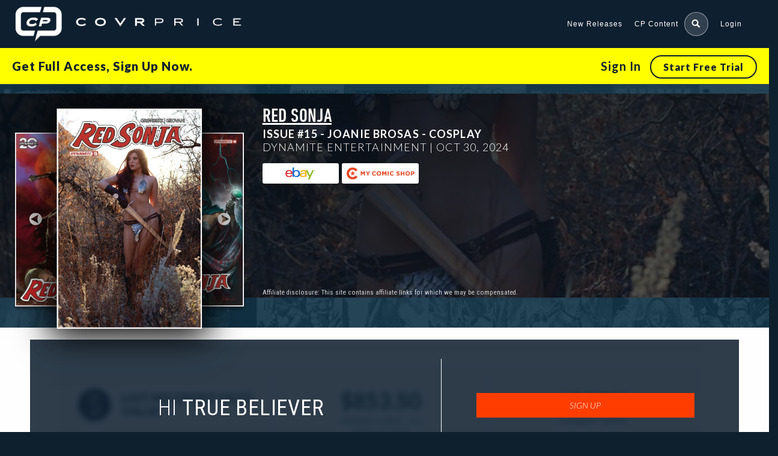

--- FILE ---
content_type: text/html; charset=UTF-8
request_url: https://covrprice.com/issue/red-sonja-15-cosplay/
body_size: 30038
content:


<!doctype html>
<html class="covrprice no-js " lang="en-US">
<head>
  <title>Red Sonja #15 &#x2d; Joanie Brosas &#x2d; Cosplay &#x2d; CovrPrice</title>

<!-- The SEO Framework by Sybre Waaijer -->
<meta name="robots" content="max-snippet:-1,max-image-preview:standard,max-video-preview:-1" />
<link rel="canonical" href="https://covrprice.com/issue/red-sonja-15-cosplay/" />
<script type="application/ld+json">{"@context":"https://schema.org","@graph":[{"@type":"WebSite","@id":"https://covrprice.com/#/schema/WebSite","url":"https://covrprice.com/","name":"CovrPrice","description":"The Ultimate Tool for comic collectors and speculators","inLanguage":"en-US","potentialAction":{"@type":"SearchAction","target":{"@type":"EntryPoint","urlTemplate":"https://covrprice.com/search/{search_term_string}/"},"query-input":"required name=search_term_string"},"publisher":{"@type":"Organization","@id":"https://covrprice.com/#/schema/Organization","name":"CovrPrice","url":"https://covrprice.com/"}},{"@type":"WebPage","@id":"https://covrprice.com/issue/red-sonja-15-cosplay/","url":"https://covrprice.com/issue/red-sonja-15-cosplay/","name":"Red Sonja #15 &#x2d; Joanie Brosas &#x2d; Cosplay &#x2d; CovrPrice","inLanguage":"en-US","isPartOf":{"@id":"https://covrprice.com/#/schema/WebSite"},"breadcrumb":{"@type":"BreadcrumbList","@id":"https://covrprice.com/#/schema/BreadcrumbList","itemListElement":[{"@type":"ListItem","position":1,"item":"https://covrprice.com/","name":"CovrPrice"},{"@type":"ListItem","position":2,"item":"https://covrprice.com/issue/","name":"Archives: Issues"},{"@type":"ListItem","position":3,"name":"Red Sonja #15 &#x2d; Joanie Brosas &#x2d; Cosplay"}]},"potentialAction":{"@type":"ReadAction","target":"https://covrprice.com/issue/red-sonja-15-cosplay/"},"datePublished":"2024-10-30T04:00:00+00:00","dateModified":"2024-07-26T19:34:01+00:00"}]}</script>
<!-- / The SEO Framework by Sybre Waaijer | 2.76ms meta | 0.25ms boot -->

<link rel='dns-prefetch' href='//cdnjs.cloudflare.com' />
<link rel='dns-prefetch' href='//ajax.googleapis.com' />
<link rel="alternate" type="application/rss+xml" title="CovrPrice &raquo; Feed" href="https://covrprice.com/feed/" />
<link rel="alternate" type="application/rss+xml" title="CovrPrice &raquo; Comments Feed" href="https://covrprice.com/comments/feed/" />
<link rel='stylesheet' id='mp-theme-css' href='https://covrprice.com/wp-content/plugins/memberpress/css/ui/theme.css?ver=1.11.31' type='text/css' media='all' />
<link rel='stylesheet' id='mp-account-css-css' href='https://covrprice.com/wp-content/plugins/memberpress/css/ui/account.css?ver=1.11.31' type='text/css' media='all' />
<link rel='stylesheet' id='dashicons-css' href='https://covrprice.com/wp-includes/css/dashicons.min.css?ver=6.2.2' type='text/css' media='all' />
<link rel='stylesheet' id='mp-login-css-css' href='https://covrprice.com/wp-content/plugins/memberpress/css/ui/login.css?ver=1.11.31' type='text/css' media='all' />
<link rel='stylesheet' id='mepr-jquery-ui-smoothness-css' href='//ajax.googleapis.com/ajax/libs/jqueryui/1.13.2/themes/smoothness/jquery-ui.css?ver=6.2.2' type='text/css' media='all' />
<link rel='stylesheet' id='jquery-ui-timepicker-addon-css' href='https://covrprice.com/wp-content/plugins/memberpress/css/jquery-ui-timepicker-addon.css?ver=6.2.2' type='text/css' media='all' />
<link rel='stylesheet' id='jquery-magnific-popup-css' href='https://cdnjs.cloudflare.com/ajax/libs/magnific-popup.js/1.1.0/magnific-popup.min.css?ver=6.2.2' type='text/css' media='all' />
<link rel='stylesheet' id='mp-signup-css' href='https://covrprice.com/wp-content/plugins/memberpress/css/signup.css?ver=1.11.31' type='text/css' media='all' />
<link rel='stylesheet' id='mp-plans-css-css' href='https://covrprice.com/wp-content/plugins/memberpress/css/plans.min.css?ver=1.11.31' type='text/css' media='all' />
<link rel='stylesheet' id='wp-block-library-css' href='https://covrprice.com/wp-includes/css/dist/block-library/style.min.css?ver=6.2.2' type='text/css' media='all' />
<style id='safe-svg-svg-icon-style-inline-css' type='text/css'>
.safe-svg-cover{text-align:center}.safe-svg-cover .safe-svg-inside{display:inline-block;max-width:100%}.safe-svg-cover svg{height:100%;max-height:100%;max-width:100%;width:100%}

</style>
<link rel='stylesheet' id='classic-theme-styles-css' href='https://covrprice.com/wp-includes/css/classic-themes.min.css?ver=6.2.2' type='text/css' media='all' />
<style id='global-styles-inline-css' type='text/css'>
body{--wp--preset--color--black: #000000;--wp--preset--color--cyan-bluish-gray: #abb8c3;--wp--preset--color--white: #ffffff;--wp--preset--color--pale-pink: #f78da7;--wp--preset--color--vivid-red: #cf2e2e;--wp--preset--color--luminous-vivid-orange: #ff6900;--wp--preset--color--luminous-vivid-amber: #fcb900;--wp--preset--color--light-green-cyan: #7bdcb5;--wp--preset--color--vivid-green-cyan: #00d084;--wp--preset--color--pale-cyan-blue: #8ed1fc;--wp--preset--color--vivid-cyan-blue: #0693e3;--wp--preset--color--vivid-purple: #9b51e0;--wp--preset--gradient--vivid-cyan-blue-to-vivid-purple: linear-gradient(135deg,rgba(6,147,227,1) 0%,rgb(155,81,224) 100%);--wp--preset--gradient--light-green-cyan-to-vivid-green-cyan: linear-gradient(135deg,rgb(122,220,180) 0%,rgb(0,208,130) 100%);--wp--preset--gradient--luminous-vivid-amber-to-luminous-vivid-orange: linear-gradient(135deg,rgba(252,185,0,1) 0%,rgba(255,105,0,1) 100%);--wp--preset--gradient--luminous-vivid-orange-to-vivid-red: linear-gradient(135deg,rgba(255,105,0,1) 0%,rgb(207,46,46) 100%);--wp--preset--gradient--very-light-gray-to-cyan-bluish-gray: linear-gradient(135deg,rgb(238,238,238) 0%,rgb(169,184,195) 100%);--wp--preset--gradient--cool-to-warm-spectrum: linear-gradient(135deg,rgb(74,234,220) 0%,rgb(151,120,209) 20%,rgb(207,42,186) 40%,rgb(238,44,130) 60%,rgb(251,105,98) 80%,rgb(254,248,76) 100%);--wp--preset--gradient--blush-light-purple: linear-gradient(135deg,rgb(255,206,236) 0%,rgb(152,150,240) 100%);--wp--preset--gradient--blush-bordeaux: linear-gradient(135deg,rgb(254,205,165) 0%,rgb(254,45,45) 50%,rgb(107,0,62) 100%);--wp--preset--gradient--luminous-dusk: linear-gradient(135deg,rgb(255,203,112) 0%,rgb(199,81,192) 50%,rgb(65,88,208) 100%);--wp--preset--gradient--pale-ocean: linear-gradient(135deg,rgb(255,245,203) 0%,rgb(182,227,212) 50%,rgb(51,167,181) 100%);--wp--preset--gradient--electric-grass: linear-gradient(135deg,rgb(202,248,128) 0%,rgb(113,206,126) 100%);--wp--preset--gradient--midnight: linear-gradient(135deg,rgb(2,3,129) 0%,rgb(40,116,252) 100%);--wp--preset--duotone--dark-grayscale: url('#wp-duotone-dark-grayscale');--wp--preset--duotone--grayscale: url('#wp-duotone-grayscale');--wp--preset--duotone--purple-yellow: url('#wp-duotone-purple-yellow');--wp--preset--duotone--blue-red: url('#wp-duotone-blue-red');--wp--preset--duotone--midnight: url('#wp-duotone-midnight');--wp--preset--duotone--magenta-yellow: url('#wp-duotone-magenta-yellow');--wp--preset--duotone--purple-green: url('#wp-duotone-purple-green');--wp--preset--duotone--blue-orange: url('#wp-duotone-blue-orange');--wp--preset--font-size--small: 13px;--wp--preset--font-size--medium: 20px;--wp--preset--font-size--large: 36px;--wp--preset--font-size--x-large: 42px;--wp--preset--spacing--20: 0.44rem;--wp--preset--spacing--30: 0.67rem;--wp--preset--spacing--40: 1rem;--wp--preset--spacing--50: 1.5rem;--wp--preset--spacing--60: 2.25rem;--wp--preset--spacing--70: 3.38rem;--wp--preset--spacing--80: 5.06rem;--wp--preset--shadow--natural: 6px 6px 9px rgba(0, 0, 0, 0.2);--wp--preset--shadow--deep: 12px 12px 50px rgba(0, 0, 0, 0.4);--wp--preset--shadow--sharp: 6px 6px 0px rgba(0, 0, 0, 0.2);--wp--preset--shadow--outlined: 6px 6px 0px -3px rgba(255, 255, 255, 1), 6px 6px rgba(0, 0, 0, 1);--wp--preset--shadow--crisp: 6px 6px 0px rgba(0, 0, 0, 1);}:where(.is-layout-flex){gap: 0.5em;}body .is-layout-flow > .alignleft{float: left;margin-inline-start: 0;margin-inline-end: 2em;}body .is-layout-flow > .alignright{float: right;margin-inline-start: 2em;margin-inline-end: 0;}body .is-layout-flow > .aligncenter{margin-left: auto !important;margin-right: auto !important;}body .is-layout-constrained > .alignleft{float: left;margin-inline-start: 0;margin-inline-end: 2em;}body .is-layout-constrained > .alignright{float: right;margin-inline-start: 2em;margin-inline-end: 0;}body .is-layout-constrained > .aligncenter{margin-left: auto !important;margin-right: auto !important;}body .is-layout-constrained > :where(:not(.alignleft):not(.alignright):not(.alignfull)){max-width: var(--wp--style--global--content-size);margin-left: auto !important;margin-right: auto !important;}body .is-layout-constrained > .alignwide{max-width: var(--wp--style--global--wide-size);}body .is-layout-flex{display: flex;}body .is-layout-flex{flex-wrap: wrap;align-items: center;}body .is-layout-flex > *{margin: 0;}:where(.wp-block-columns.is-layout-flex){gap: 2em;}.has-black-color{color: var(--wp--preset--color--black) !important;}.has-cyan-bluish-gray-color{color: var(--wp--preset--color--cyan-bluish-gray) !important;}.has-white-color{color: var(--wp--preset--color--white) !important;}.has-pale-pink-color{color: var(--wp--preset--color--pale-pink) !important;}.has-vivid-red-color{color: var(--wp--preset--color--vivid-red) !important;}.has-luminous-vivid-orange-color{color: var(--wp--preset--color--luminous-vivid-orange) !important;}.has-luminous-vivid-amber-color{color: var(--wp--preset--color--luminous-vivid-amber) !important;}.has-light-green-cyan-color{color: var(--wp--preset--color--light-green-cyan) !important;}.has-vivid-green-cyan-color{color: var(--wp--preset--color--vivid-green-cyan) !important;}.has-pale-cyan-blue-color{color: var(--wp--preset--color--pale-cyan-blue) !important;}.has-vivid-cyan-blue-color{color: var(--wp--preset--color--vivid-cyan-blue) !important;}.has-vivid-purple-color{color: var(--wp--preset--color--vivid-purple) !important;}.has-black-background-color{background-color: var(--wp--preset--color--black) !important;}.has-cyan-bluish-gray-background-color{background-color: var(--wp--preset--color--cyan-bluish-gray) !important;}.has-white-background-color{background-color: var(--wp--preset--color--white) !important;}.has-pale-pink-background-color{background-color: var(--wp--preset--color--pale-pink) !important;}.has-vivid-red-background-color{background-color: var(--wp--preset--color--vivid-red) !important;}.has-luminous-vivid-orange-background-color{background-color: var(--wp--preset--color--luminous-vivid-orange) !important;}.has-luminous-vivid-amber-background-color{background-color: var(--wp--preset--color--luminous-vivid-amber) !important;}.has-light-green-cyan-background-color{background-color: var(--wp--preset--color--light-green-cyan) !important;}.has-vivid-green-cyan-background-color{background-color: var(--wp--preset--color--vivid-green-cyan) !important;}.has-pale-cyan-blue-background-color{background-color: var(--wp--preset--color--pale-cyan-blue) !important;}.has-vivid-cyan-blue-background-color{background-color: var(--wp--preset--color--vivid-cyan-blue) !important;}.has-vivid-purple-background-color{background-color: var(--wp--preset--color--vivid-purple) !important;}.has-black-border-color{border-color: var(--wp--preset--color--black) !important;}.has-cyan-bluish-gray-border-color{border-color: var(--wp--preset--color--cyan-bluish-gray) !important;}.has-white-border-color{border-color: var(--wp--preset--color--white) !important;}.has-pale-pink-border-color{border-color: var(--wp--preset--color--pale-pink) !important;}.has-vivid-red-border-color{border-color: var(--wp--preset--color--vivid-red) !important;}.has-luminous-vivid-orange-border-color{border-color: var(--wp--preset--color--luminous-vivid-orange) !important;}.has-luminous-vivid-amber-border-color{border-color: var(--wp--preset--color--luminous-vivid-amber) !important;}.has-light-green-cyan-border-color{border-color: var(--wp--preset--color--light-green-cyan) !important;}.has-vivid-green-cyan-border-color{border-color: var(--wp--preset--color--vivid-green-cyan) !important;}.has-pale-cyan-blue-border-color{border-color: var(--wp--preset--color--pale-cyan-blue) !important;}.has-vivid-cyan-blue-border-color{border-color: var(--wp--preset--color--vivid-cyan-blue) !important;}.has-vivid-purple-border-color{border-color: var(--wp--preset--color--vivid-purple) !important;}.has-vivid-cyan-blue-to-vivid-purple-gradient-background{background: var(--wp--preset--gradient--vivid-cyan-blue-to-vivid-purple) !important;}.has-light-green-cyan-to-vivid-green-cyan-gradient-background{background: var(--wp--preset--gradient--light-green-cyan-to-vivid-green-cyan) !important;}.has-luminous-vivid-amber-to-luminous-vivid-orange-gradient-background{background: var(--wp--preset--gradient--luminous-vivid-amber-to-luminous-vivid-orange) !important;}.has-luminous-vivid-orange-to-vivid-red-gradient-background{background: var(--wp--preset--gradient--luminous-vivid-orange-to-vivid-red) !important;}.has-very-light-gray-to-cyan-bluish-gray-gradient-background{background: var(--wp--preset--gradient--very-light-gray-to-cyan-bluish-gray) !important;}.has-cool-to-warm-spectrum-gradient-background{background: var(--wp--preset--gradient--cool-to-warm-spectrum) !important;}.has-blush-light-purple-gradient-background{background: var(--wp--preset--gradient--blush-light-purple) !important;}.has-blush-bordeaux-gradient-background{background: var(--wp--preset--gradient--blush-bordeaux) !important;}.has-luminous-dusk-gradient-background{background: var(--wp--preset--gradient--luminous-dusk) !important;}.has-pale-ocean-gradient-background{background: var(--wp--preset--gradient--pale-ocean) !important;}.has-electric-grass-gradient-background{background: var(--wp--preset--gradient--electric-grass) !important;}.has-midnight-gradient-background{background: var(--wp--preset--gradient--midnight) !important;}.has-small-font-size{font-size: var(--wp--preset--font-size--small) !important;}.has-medium-font-size{font-size: var(--wp--preset--font-size--medium) !important;}.has-large-font-size{font-size: var(--wp--preset--font-size--large) !important;}.has-x-large-font-size{font-size: var(--wp--preset--font-size--x-large) !important;}
.wp-block-navigation a:where(:not(.wp-element-button)){color: inherit;}
:where(.wp-block-columns.is-layout-flex){gap: 2em;}
.wp-block-pullquote{font-size: 1.5em;line-height: 1.6;}
</style>
<link rel='stylesheet' id='site-css-css' href='https://covrprice.com/wp-content/themes/covr/assets/styles/style.css?ver=1715689608' type='text/css' media='all' />
<link rel='stylesheet' id='covr-react-app-css' href='https://covrprice.com/wp-content/plugins/react-app-wp-plugin/public/css/covr-react-app-public.css?ver=1.0.0' type='text/css' media='all' />
<link rel='stylesheet' id='react-app-1-css' href='https://covrprice.com/wp-content/plugins/react-app-wp-plugin/app/build/static/css/2.794a56c2.chunk.css?ver=6.2.2' type='text/css' media='all' />
<link rel='stylesheet' id='react-app-3-css' href='https://covrprice.com/wp-content/plugins/react-app-wp-plugin/app/build/static/css/main.936bab32.chunk.css?ver=6.2.2' type='text/css' media='all' />
<link rel='stylesheet' id='owl-carousel-css-css' href='https://covrprice.com/wp-content/themes/covr/vendor/owl-carousel/assets/owl.carousel.css?ver=6.2.2' type='text/css' media='all' />
<link rel='stylesheet' id='owl-carousel-theme-css-css' href='https://covrprice.com/wp-content/themes/covr/vendor/owl-carousel/assets/owl.theme.default.css?ver=6.2.2' type='text/css' media='all' />
<link rel='stylesheet' id='sites-additional-css-css' href='https://covrprice.com/wp-content/themes/covr/assets/styles/additional-styles.css?ver=1762442858' type='text/css' media='all' />
<script type='text/javascript' id='jquery-core-js-extra'>
/* <![CDATA[ */
var dashboardSettings = {"root":"https:\/\/covrprice.com\/wp-json\/","nonce":"840f6ebf1b"};
/* ]]> */
</script>
<script type='text/javascript' src='https://covrprice.com/wp-includes/js/jquery/jquery.min.js?ver=3.6.4' id='jquery-core-js'></script>
<script type='text/javascript' src='https://covrprice.com/wp-includes/js/jquery/jquery-migrate.min.js?ver=3.4.0' id='jquery-migrate-js'></script>
<script type='text/javascript' src='https://covrprice.com/wp-includes/js/underscore.min.js?ver=1.13.4' id='underscore-js'></script>
<script type='text/javascript' src='https://covrprice.com/wp-includes/js/dist/vendor/wp-polyfill-inert.min.js?ver=3.1.2' id='wp-polyfill-inert-js'></script>
<script type='text/javascript' src='https://covrprice.com/wp-includes/js/dist/vendor/regenerator-runtime.min.js?ver=0.13.11' id='regenerator-runtime-js'></script>
<script type='text/javascript' src='https://covrprice.com/wp-includes/js/dist/vendor/wp-polyfill.min.js?ver=3.15.0' id='wp-polyfill-js'></script>
<script type='text/javascript' src='https://covrprice.com/wp-includes/js/dist/hooks.min.js?ver=4169d3cf8e8d95a3d6d5' id='wp-hooks-js'></script>
<script type='text/javascript' src='https://covrprice.com/wp-includes/js/dist/i18n.min.js?ver=9e794f35a71bb98672ae' id='wp-i18n-js'></script>
<script type='text/javascript' id='wp-i18n-js-after'>
wp.i18n.setLocaleData( { 'text direction\u0004ltr': [ 'ltr' ] } );
</script>
<script type='text/javascript' src='https://covrprice.com/wp-content/plugins/memberpress/js/login.js?ver=1.11.31' id='mepr-login-js-js'></script>
<script type='text/javascript' src='https://covrprice.com/wp-content/plugins/memberpress/js/jquery.payment.js?ver=1.11.31' id='jquery.payment-js'></script>
<script type='text/javascript' src='https://covrprice.com/wp-content/plugins/memberpress/js/validate.js?ver=1.11.31' id='mp-validate-js'></script>
<script type='text/javascript' id='mp-i18n-js-extra'>
/* <![CDATA[ */
var MeprI18n = {"states":{"DE":{"BW":"Baden-W\u00fcrttemberg","BY":"Bavaria","BE":"Berlin","BB":"Brandenburg","HB":"Bremen","HH":"Hamburg","HE":"Hesse","NI":"Lower Saxony","MV":"Mecklenburg-Vorpommern","NW":"North Rhine-Westphalia","RP":"Rhineland-Palatinate","SL":"Saarland","SN":"Saxony","ST":"Saxony-Anhalt","SH":"Schleswig-Holstein","TH":"Thuringia"},"IR":{"KHZ":"Khuzestan  (\u062e\u0648\u0632\u0633\u062a\u0627\u0646)","THR":"Tehran  (\u062a\u0647\u0631\u0627\u0646)","ILM":"Ilaam (\u0627\u06cc\u0644\u0627\u0645)","BHR":"Bushehr (\u0628\u0648\u0634\u0647\u0631)","ADL":"Ardabil (\u0627\u0631\u062f\u0628\u06cc\u0644)","ESF":"Isfahan (\u0627\u0635\u0641\u0647\u0627\u0646)","YZD":"Yazd (\u06cc\u0632\u062f)","KRH":"Kermanshah (\u06a9\u0631\u0645\u0627\u0646\u0634\u0627\u0647)","KRN":"Kerman (\u06a9\u0631\u0645\u0627\u0646)","HDN":"Hamadan (\u0647\u0645\u062f\u0627\u0646)","GZN":"Ghazvin (\u0642\u0632\u0648\u06cc\u0646)","ZJN":"Zanjan (\u0632\u0646\u062c\u0627\u0646)","LRS":"Luristan (\u0644\u0631\u0633\u062a\u0627\u0646)","ABZ":"Alborz (\u0627\u0644\u0628\u0631\u0632)","EAZ":"East Azarbaijan (\u0622\u0630\u0631\u0628\u0627\u06cc\u062c\u0627\u0646 \u0634\u0631\u0642\u06cc)","WAZ":"West Azarbaijan (\u0622\u0630\u0631\u0628\u0627\u06cc\u062c\u0627\u0646 \u063a\u0631\u0628\u06cc)","CHB":"Chaharmahal and Bakhtiari (\u0686\u0647\u0627\u0631\u0645\u062d\u0627\u0644 \u0648 \u0628\u062e\u062a\u06cc\u0627\u0631\u06cc)","SKH":"South Khorasan (\u062e\u0631\u0627\u0633\u0627\u0646 \u062c\u0646\u0648\u0628\u06cc)","RKH":"Razavi Khorasan (\u062e\u0631\u0627\u0633\u0627\u0646 \u0631\u0636\u0648\u06cc)","NKH":"North Khorasan (\u062e\u0631\u0627\u0633\u0627\u0646 \u062c\u0646\u0648\u0628\u06cc)","SMN":"Semnan (\u0633\u0645\u0646\u0627\u0646)","FRS":"Fars (\u0641\u0627\u0631\u0633)","QHM":"Qom (\u0642\u0645)","KRD":"Kurdistan \/ \u06a9\u0631\u062f\u0633\u062a\u0627\u0646)","KBD":"Kohgiluyeh and BoyerAhmad (\u06a9\u0647\u06af\u06cc\u0644\u0648\u06cc\u06cc\u0647 \u0648 \u0628\u0648\u06cc\u0631\u0627\u062d\u0645\u062f)","GLS":"Golestan (\u06af\u0644\u0633\u062a\u0627\u0646)","GIL":"Gilan (\u06af\u06cc\u0644\u0627\u0646)","MZN":"Mazandaran (\u0645\u0627\u0632\u0646\u062f\u0631\u0627\u0646)","MKZ":"Markazi (\u0645\u0631\u06a9\u0632\u06cc)","HRZ":"Hormozgan (\u0647\u0631\u0645\u0632\u06af\u0627\u0646)","SBN":"Sistan and Baluchestan (\u0633\u06cc\u0633\u062a\u0627\u0646 \u0648 \u0628\u0644\u0648\u0686\u0633\u062a\u0627\u0646)"},"PE":{"CAL":"El Callao","LMA":"Municipalidad Metropolitana de Lima","AMA":"Amazonas","ANC":"Ancash","APU":"Apur&iacute;mac","ARE":"Arequipa","AYA":"Ayacucho","CAJ":"Cajamarca","CUS":"Cusco","HUV":"Huancavelica","HUC":"Hu&aacute;nuco","ICA":"Ica","JUN":"Jun&iacute;n","LAL":"La Libertad","LAM":"Lambayeque","LIM":"Lima","LOR":"Loreto","MDD":"Madre de Dios","MOQ":"Moquegua","PAS":"Pasco","PIU":"Piura","PUN":"Puno","SAM":"San Mart&iacute;n","TAC":"Tacna","TUM":"Tumbes","UCA":"Ucayali"},"TH":{"TH-37":"Amnat Charoen (&#3629;&#3635;&#3609;&#3634;&#3592;&#3648;&#3592;&#3619;&#3636;&#3597;)","TH-15":"Ang Thong (&#3629;&#3656;&#3634;&#3591;&#3607;&#3629;&#3591;)","TH-14":"Ayutthaya (&#3614;&#3619;&#3632;&#3609;&#3588;&#3619;&#3624;&#3619;&#3637;&#3629;&#3618;&#3640;&#3608;&#3618;&#3634;)","TH-10":"Bangkok (&#3585;&#3619;&#3640;&#3591;&#3648;&#3607;&#3614;&#3617;&#3627;&#3634;&#3609;&#3588;&#3619;)","TH-38":"Bueng Kan (&#3610;&#3638;&#3591;&#3585;&#3634;&#3628;)","TH-31":"Buri Ram (&#3610;&#3640;&#3619;&#3637;&#3619;&#3633;&#3617;&#3618;&#3660;)","TH-24":"Chachoengsao (&#3593;&#3632;&#3648;&#3594;&#3636;&#3591;&#3648;&#3607;&#3619;&#3634;)","TH-18":"Chai Nat (&#3594;&#3633;&#3618;&#3609;&#3634;&#3607;)","TH-36":"Chaiyaphum (&#3594;&#3633;&#3618;&#3616;&#3641;&#3617;&#3636;)","TH-22":"Chanthaburi (&#3592;&#3633;&#3609;&#3607;&#3610;&#3640;&#3619;&#3637;)","TH-50":"Chiang Mai (&#3648;&#3594;&#3637;&#3618;&#3591;&#3651;&#3627;&#3617;&#3656;)","TH-57":"Chiang Rai (&#3648;&#3594;&#3637;&#3618;&#3591;&#3619;&#3634;&#3618;)","TH-20":"Chonburi (&#3594;&#3621;&#3610;&#3640;&#3619;&#3637;)","TH-86":"Chumphon (&#3594;&#3640;&#3617;&#3614;&#3619;)","TH-46":"Kalasin (&#3585;&#3634;&#3628;&#3626;&#3636;&#3609;&#3608;&#3640;&#3660;)","TH-62":"Kamphaeng Phet (&#3585;&#3635;&#3649;&#3614;&#3591;&#3648;&#3614;&#3594;&#3619;)","TH-71":"Kanchanaburi (&#3585;&#3634;&#3597;&#3592;&#3609;&#3610;&#3640;&#3619;&#3637;)","TH-40":"Khon Kaen (&#3586;&#3629;&#3609;&#3649;&#3585;&#3656;&#3609;)","TH-81":"Krabi (&#3585;&#3619;&#3632;&#3610;&#3637;&#3656;)","TH-52":"Lampang (&#3621;&#3635;&#3611;&#3634;&#3591;)","TH-51":"Lamphun (&#3621;&#3635;&#3614;&#3641;&#3609;)","TH-42":"Loei (&#3648;&#3621;&#3618;)","TH-16":"Lopburi (&#3621;&#3614;&#3610;&#3640;&#3619;&#3637;)","TH-58":"Mae Hong Son (&#3649;&#3617;&#3656;&#3630;&#3656;&#3629;&#3591;&#3626;&#3629;&#3609;)","TH-44":"Maha Sarakham (&#3617;&#3627;&#3634;&#3626;&#3634;&#3619;&#3588;&#3634;&#3617;)","TH-49":"Mukdahan (&#3617;&#3640;&#3585;&#3604;&#3634;&#3627;&#3634;&#3619;)","TH-26":"Nakhon Nayok (&#3609;&#3588;&#3619;&#3609;&#3634;&#3618;&#3585;)","TH-73":"Nakhon Pathom (&#3609;&#3588;&#3619;&#3611;&#3600;&#3617;)","TH-48":"Nakhon Phanom (&#3609;&#3588;&#3619;&#3614;&#3609;&#3617;)","TH-30":"Nakhon Ratchasima (&#3609;&#3588;&#3619;&#3619;&#3634;&#3594;&#3626;&#3637;&#3617;&#3634;)","TH-60":"Nakhon Sawan (&#3609;&#3588;&#3619;&#3626;&#3623;&#3619;&#3619;&#3588;&#3660;)","TH-80":"Nakhon Si Thammarat (&#3609;&#3588;&#3619;&#3624;&#3619;&#3637;&#3608;&#3619;&#3619;&#3617;&#3619;&#3634;&#3594;)","TH-55":"Nan (&#3609;&#3656;&#3634;&#3609;)","TH-96":"Narathiwat (&#3609;&#3619;&#3634;&#3608;&#3636;&#3623;&#3634;&#3626;)","TH-39":"Nong Bua Lam Phu (&#3627;&#3609;&#3629;&#3591;&#3610;&#3633;&#3623;&#3621;&#3635;&#3616;&#3641;)","TH-43":"Nong Khai (&#3627;&#3609;&#3629;&#3591;&#3588;&#3634;&#3618;)","TH-12":"Nonthaburi (&#3609;&#3609;&#3607;&#3610;&#3640;&#3619;&#3637;)","TH-13":"Pathum Thani (&#3611;&#3607;&#3640;&#3617;&#3608;&#3634;&#3609;&#3637;)","TH-94":"Pattani (&#3611;&#3633;&#3605;&#3605;&#3634;&#3609;&#3637;)","TH-82":"Phang Nga (&#3614;&#3633;&#3591;&#3591;&#3634;)","TH-93":"Phatthalung (&#3614;&#3633;&#3607;&#3621;&#3640;&#3591;)","TH-56":"Phayao (&#3614;&#3632;&#3648;&#3618;&#3634;)","TH-67":"Phetchabun (&#3648;&#3614;&#3594;&#3619;&#3610;&#3641;&#3619;&#3603;&#3660;)","TH-76":"Phetchaburi (&#3648;&#3614;&#3594;&#3619;&#3610;&#3640;&#3619;&#3637;)","TH-66":"Phichit (&#3614;&#3636;&#3592;&#3636;&#3605;&#3619;)","TH-65":"Phitsanulok (&#3614;&#3636;&#3625;&#3603;&#3640;&#3650;&#3621;&#3585;)","TH-54":"Phrae (&#3649;&#3614;&#3619;&#3656;)","TH-83":"Phuket (&#3616;&#3641;&#3648;&#3585;&#3655;&#3605;)","TH-25":"Prachin Buri (&#3611;&#3619;&#3634;&#3592;&#3637;&#3609;&#3610;&#3640;&#3619;&#3637;)","TH-77":"Prachuap Khiri Khan (&#3611;&#3619;&#3632;&#3592;&#3623;&#3610;&#3588;&#3637;&#3619;&#3637;&#3586;&#3633;&#3609;&#3608;&#3660;)","TH-85":"Ranong (&#3619;&#3632;&#3609;&#3629;&#3591;)","TH-70":"Ratchaburi (&#3619;&#3634;&#3594;&#3610;&#3640;&#3619;&#3637;)","TH-21":"Rayong (&#3619;&#3632;&#3618;&#3629;&#3591;)","TH-45":"Roi Et (&#3619;&#3657;&#3629;&#3618;&#3648;&#3629;&#3655;&#3604;)","TH-27":"Sa Kaeo (&#3626;&#3619;&#3632;&#3649;&#3585;&#3657;&#3623;)","TH-47":"Sakon Nakhon (&#3626;&#3585;&#3621;&#3609;&#3588;&#3619;)","TH-11":"Samut Prakan (&#3626;&#3617;&#3640;&#3607;&#3619;&#3611;&#3619;&#3634;&#3585;&#3634;&#3619;)","TH-74":"Samut Sakhon (&#3626;&#3617;&#3640;&#3607;&#3619;&#3626;&#3634;&#3588;&#3619;)","TH-75":"Samut Songkhram (&#3626;&#3617;&#3640;&#3607;&#3619;&#3626;&#3591;&#3588;&#3619;&#3634;&#3617;)","TH-19":"Saraburi (&#3626;&#3619;&#3632;&#3610;&#3640;&#3619;&#3637;)","TH-91":"Satun (&#3626;&#3605;&#3641;&#3621;)","TH-17":"Sing Buri (&#3626;&#3636;&#3591;&#3627;&#3660;&#3610;&#3640;&#3619;&#3637;)","TH-33":"Sisaket (&#3624;&#3619;&#3637;&#3626;&#3632;&#3648;&#3585;&#3625;)","TH-90":"Songkhla (&#3626;&#3591;&#3586;&#3621;&#3634;)","TH-64":"Sukhothai (&#3626;&#3640;&#3650;&#3586;&#3607;&#3633;&#3618;)","TH-72":"Suphan Buri (&#3626;&#3640;&#3614;&#3619;&#3619;&#3603;&#3610;&#3640;&#3619;&#3637;)","TH-84":"Surat Thani (&#3626;&#3640;&#3619;&#3634;&#3625;&#3598;&#3619;&#3660;&#3608;&#3634;&#3609;&#3637;)","TH-32":"Surin (&#3626;&#3640;&#3619;&#3636;&#3609;&#3607;&#3619;&#3660;)","TH-63":"Tak (&#3605;&#3634;&#3585;)","TH-92":"Trang (&#3605;&#3619;&#3633;&#3591;)","TH-23":"Trat (&#3605;&#3619;&#3634;&#3604;)","TH-34":"Ubon Ratchathani (&#3629;&#3640;&#3610;&#3621;&#3619;&#3634;&#3594;&#3608;&#3634;&#3609;&#3637;)","TH-41":"Udon Thani (&#3629;&#3640;&#3604;&#3619;&#3608;&#3634;&#3609;&#3637;)","TH-61":"Uthai Thani (&#3629;&#3640;&#3607;&#3633;&#3618;&#3608;&#3634;&#3609;&#3637;)","TH-53":"Uttaradit (&#3629;&#3640;&#3605;&#3619;&#3604;&#3636;&#3605;&#3606;&#3660;)","TH-95":"Yala (&#3618;&#3632;&#3621;&#3634;)","TH-35":"Yasothon (&#3618;&#3650;&#3626;&#3608;&#3619;)"},"BR":{"AC":"Acre","AL":"Alagoas","AP":"Amap&aacute;","AM":"Amazonas","BA":"Bahia","CE":"Cear&aacute;","DF":"Distrito Federal","ES":"Esp&iacute;rito Santo","GO":"Goi&aacute;s","MA":"Maranh&atilde;o","MT":"Mato Grosso","MS":"Mato Grosso do Sul","MG":"Minas Gerais","PA":"Par&aacute;","PB":"Para&iacute;ba","PR":"Paran&aacute;","PE":"Pernambuco","PI":"Piau&iacute;","RJ":"Rio de Janeiro","RN":"Rio Grande do Norte","RS":"Rio Grande do Sul","RO":"Rond&ocirc;nia","RR":"Roraima","SC":"Santa Catarina","SP":"S&atilde;o Paulo","SE":"Sergipe","TO":"Tocantins"},"PT":{"NO":"Norte","CE":"Centro","LT":"Lisboa e Vale do Tejo","AG":"Algarve","AT":"Alentejo","MD":"Madeira","AC":"A\u00e7ores"},"NZ":{"NL":"Northland","AK":"Auckland","WA":"Waikato","BP":"Bay of Plenty","TK":"Taranaki","HB":"Hawke&rsquo;s Bay","MW":"Manawatu-Wanganui","WE":"Wellington","NS":"Nelson","MB":"Marlborough","TM":"Tasman","WC":"West Coast","CT":"Canterbury","OT":"Otago","SL":"Southland"},"BD":{"BAG":"Bagerhat","BAN":"Bandarban","BAR":"Barguna","BARI":"Barisal","BHO":"Bhola","BOG":"Bogra","BRA":"Brahmanbaria","CHA":"Chandpur","CHI":"Chittagong","CHU":"Chuadanga","COM":"Comilla","COX":"Cox's Bazar","DHA":"Dhaka","DIN":"Dinajpur","FAR":"Faridpur ","FEN":"Feni","GAI":"Gaibandha","GAZI":"Gazipur","GOP":"Gopalganj","HAB":"Habiganj","JAM":"Jamalpur","JES":"Jessore","JHA":"Jhalokati","JHE":"Jhenaidah","JOY":"Joypurhat","KHA":"Khagrachhari","KHU":"Khulna","KIS":"Kishoreganj","KUR":"Kurigram","KUS":"Kushtia","LAK":"Lakshmipur","LAL":"Lalmonirhat","MAD":"Madaripur","MAG":"Magura","MAN":"Manikganj ","MEH":"Meherpur","MOU":"Moulvibazar","MUN":"Munshiganj","MYM":"Mymensingh","NAO":"Naogaon","NAR":"Narail","NARG":"Narayanganj","NARD":"Narsingdi","NAT":"Natore","NAW":"Nawabganj","NET":"Netrakona","NIL":"Nilphamari","NOA":"Noakhali","PAB":"Pabna","PAN":"Panchagarh","PAT":"Patuakhali","PIR":"Pirojpur","RAJB":"Rajbari","RAJ":"Rajshahi","RAN":"Rangamati","RANP":"Rangpur","SAT":"Satkhira","SHA":"Shariatpur","SHE":"Sherpur","SIR":"Sirajganj","SUN":"Sunamganj","SYL":"Sylhet","TAN":"Tangail","THA":"Thakurgaon"},"NP":{"ILL":"Illam","JHA":"Jhapa","PAN":"Panchthar","TAP":"Taplejung","BHO":"Bhojpur","DKA":"Dhankuta","MOR":"Morang","SUN":"Sunsari","SAN":"Sankhuwa","TER":"Terhathum","KHO":"Khotang","OKH":"Okhaldhunga","SAP":"Saptari","SIR":"Siraha","SOL":"Solukhumbu","UDA":"Udayapur","DHA":"Dhanusa","DLK":"Dolakha","MOH":"Mohottari","RAM":"Ramechha","SAR":"Sarlahi","SIN":"Sindhuli","BHA":"Bhaktapur","DHD":"Dhading","KTM":"Kathmandu","KAV":"Kavrepalanchowk","LAL":"Lalitpur","NUW":"Nuwakot","RAS":"Rasuwa","SPC":"Sindhupalchowk","BAR":"Bara","CHI":"Chitwan","MAK":"Makwanpur","PAR":"Parsa","RAU":"Rautahat","GOR":"Gorkha","KAS":"Kaski","LAM":"Lamjung","MAN":"Manang","SYN":"Syangja","TAN":"Tanahun","BAG":"Baglung","PBT":"Parbat","MUS":"Mustang","MYG":"Myagdi","AGR":"Agrghakanchi","GUL":"Gulmi","KAP":"Kapilbastu","NAW":"Nawalparasi","PAL":"Palpa","RUP":"Rupandehi","DAN":"Dang","PYU":"Pyuthan","ROL":"Rolpa","RUK":"Rukum","SAL":"Salyan","BAN":"Banke","BDA":"Bardiya","DAI":"Dailekh","JAJ":"Jajarkot","SUR":"Surkhet","DOL":"Dolpa","HUM":"Humla","JUM":"Jumla","KAL":"Kalikot","MUG":"Mugu","ACH":"Achham","BJH":"Bajhang","BJU":"Bajura","DOT":"Doti","KAI":"Kailali","BAI":"Baitadi","DAD":"Dadeldhura","DAR":"Darchula","KAN":"Kanchanpur"},"MX":{"Distrito Federal":"Distrito Federal","Jalisco":"Jalisco","Nuevo Leon":"Nuevo Le\u00f3n","Aguascalientes":"Aguascalientes","Baja California":"Baja California","Baja California Sur":"Baja California Sur","Campeche":"Campeche","Chiapas":"Chiapas","Chihuahua":"Chihuahua","Coahuila":"Coahuila","Colima":"Colima","Durango":"Durango","Guanajuato":"Guanajuato","Guerrero":"Guerrero","Hidalgo":"Hidalgo","Estado de Mexico":"Edo. de M\u00e9xico","Michoacan":"Michoac\u00e1n","Morelos":"Morelos","Nayarit":"Nayarit","Oaxaca":"Oaxaca","Puebla":"Puebla","Queretaro":"Quer\u00e9taro","Quintana Roo":"Quintana Roo","San Luis Potosi":"San Luis Potos\u00ed","Sinaloa":"Sinaloa","Sonora":"Sonora","Tabasco":"Tabasco","Tamaulipas":"Tamaulipas","Tlaxcala":"Tlaxcala","Veracruz":"Veracruz","Yucatan":"Yucat\u00e1n","Zacatecas":"Zacatecas"},"CA":{"AB":"Alberta","BC":"British Columbia","MB":"Manitoba","NB":"New Brunswick","NL":"Newfoundland","NT":"Northwest Territories","NS":"Nova Scotia","NU":"Nunavut","ON":"Ontario","PE":"Prince Edward Island","QC":"Quebec","SK":"Saskatchewan","YT":"Yukon Territory"},"MY":{"JHR":"Johor","KDH":"Kedah","KTN":"Kelantan","MLK":"Melaka","NSN":"Negeri Sembilan","PHG":"Pahang","PRK":"Perak","PLS":"Perlis","PNG":"Pulau Pinang","SBH":"Sabah","SWK":"Sarawak","SGR":"Selangor","TRG":"Terengganu","KUL":"W.P. Kuala Lumpur","LBN":"W.P. Labuan","PJY":"W.P. Putrajaya"},"JP":{"JP01":"Hokkaido","JP02":"Aomori","JP03":"Iwate","JP04":"Miyagi","JP05":"Akita","JP06":"Yamagata","JP07":"Fukushima","JP08":"Ibaraki","JP09":"Tochigi","JP10":"Gunma","JP11":"Saitama","JP12":"Chiba","JP13":"Tokyo","JP14":"Kanagawa","JP15":"Niigata","JP16":"Toyama","JP17":"Ishikawa","JP18":"Fukui","JP19":"Yamanashi","JP20":"Nagano","JP21":"Gifu","JP22":"Shizuoka","JP23":"Aichi","JP24":"Mie","JP25":"Shiga","JP26":"Kyouto","JP27":"Osaka","JP28":"Hyougo","JP29":"Nara","JP30":"Wakayama","JP31":"Tottori","JP32":"Shimane","JP33":"Okayama","JP34":"Hiroshima","JP35":"Yamaguchi","JP36":"Tokushima","JP37":"Kagawa","JP38":"Ehime","JP39":"Kochi","JP40":"Fukuoka","JP41":"Saga","JP42":"Nagasaki","JP43":"Kumamoto","JP44":"Oita","JP45":"Miyazaki","JP46":"Kagoshima","JP47":"Okinawa"},"HK":{"HONG KONG":"Hong Kong Island","KOWLOON":"Kowloon","NEW TERRITORIES":"New Territories"},"IT":{"AG":"Agrigento","AL":"Alessandria","AN":"Ancona","AO":"Aosta","AR":"Arezzo","AP":"Ascoli Piceno","AT":"Asti","AV":"Avellino","BA":"Bari","BT":"Barletta-Andria-Trani","BL":"Belluno","BN":"Benevento","BG":"Bergamo","BI":"Biella","BO":"Bologna","BZ":"Bolzano","BS":"Brescia","BR":"Brindisi","CA":"Cagliari","CL":"Caltanissetta","CB":"Campobasso","CI":"Carbonia-Iglesias","CE":"Caserta","CT":"Catania","CZ":"Catanzaro","CH":"Chieti","CO":"Como","CS":"Cosenza","CR":"Cremona","KR":"Crotone","CN":"Cuneo","EN":"Enna","FM":"Fermo","FE":"Ferrara","FI":"Firenze","FG":"Foggia","FC":"Forl\u00ec-Cesena","FR":"Frosinone","GE":"Genova","GO":"Gorizia","GR":"Grosseto","IM":"Imperia","IS":"Isernia","SP":"La Spezia","AQ":"L&apos;Aquila","LT":"Latina","LE":"Lecce","LC":"Lecco","LI":"Livorno","LO":"Lodi","LU":"Lucca","MC":"Macerata","MN":"Mantova","MS":"Massa-Carrara","MT":"Matera","ME":"Messina","MI":"Milano","MO":"Modena","MB":"Monza e della Brianza","NA":"Napoli","NO":"Novara","NU":"Nuoro","OT":"Olbia-Tempio","OR":"Oristano","PD":"Padova","PA":"Palermo","PR":"Parma","PV":"Pavia","PG":"Perugia","PU":"Pesaro e Urbino","PE":"Pescara","PC":"Piacenza","PI":"Pisa","PT":"Pistoia","PN":"Pordenone","PZ":"Potenza","PO":"Prato","RG":"Ragusa","RA":"Ravenna","RC":"Reggio Calabria","RE":"Reggio Emilia","RI":"Rieti","RN":"Rimini","RM":"Roma","RO":"Rovigo","SA":"Salerno","VS":"Medio Campidano","SS":"Sassari","SV":"Savona","SI":"Siena","SR":"Siracusa","SO":"Sondrio","TA":"Taranto","TE":"Teramo","TR":"Terni","TO":"Torino","OG":"Ogliastra","TP":"Trapani","TN":"Trento","TV":"Treviso","TS":"Trieste","UD":"Udine","VA":"Varese","VE":"Venezia","VB":"Verbano-Cusio-Ossola","VC":"Vercelli","VR":"Verona","VV":"Vibo Valentia","VI":"Vicenza","VT":"Viterbo"},"HU":{"BK":"B\u00e1cs-Kiskun","BE":"B\u00e9k\u00e9s","BA":"Baranya","BZ":"Borsod-Aba\u00faj-Zempl\u00e9n","BU":"Budapest","CS":"Csongr\u00e1d","FE":"Fej\u00e9r","GS":"Gy\u0151r-Moson-Sopron","HB":"Hajd\u00fa-Bihar","HE":"Heves","JN":"J\u00e1sz-Nagykun-Szolnok","KE":"Kom\u00e1rom-Esztergom","NO":"N\u00f3gr\u00e1d","PE":"Pest","SO":"Somogy","SZ":"Szabolcs-Szatm\u00e1r-Bereg","TO":"Tolna","VA":"Vas","VE":"Veszpr\u00e9m","ZA":"Zala"},"US":{"AL":"Alabama","AK":"Alaska","AZ":"Arizona","AR":"Arkansas","CA":"California","CO":"Colorado","CT":"Connecticut","DE":"Delaware","DC":"District Of Columbia","FL":"Florida","GA":"Georgia","HI":"Hawaii","ID":"Idaho","IL":"Illinois","IN":"Indiana","IA":"Iowa","KS":"Kansas","KY":"Kentucky","LA":"Louisiana","ME":"Maine","MD":"Maryland","MA":"Massachusetts","MI":"Michigan","MN":"Minnesota","MS":"Mississippi","MO":"Missouri","MT":"Montana","NE":"Nebraska","NV":"Nevada","NH":"New Hampshire","NJ":"New Jersey","NM":"New Mexico","NY":"New York","NC":"North Carolina","ND":"North Dakota","OH":"Ohio","OK":"Oklahoma","OR":"Oregon","PA":"Pennsylvania","RI":"Rhode Island","SC":"South Carolina","SD":"South Dakota","TN":"Tennessee","TX":"Texas","UT":"Utah","VT":"Vermont","VA":"Virginia","WA":"Washington","WV":"West Virginia","WI":"Wisconsin","WY":"Wyoming","AA":"Armed Forces (AA)","AE":"Armed Forces (AE)","AP":"Armed Forces (AP)","AS":"American Samoa","GU":"Guam","MP":"Northern Mariana Islands","PR":"Puerto Rico","UM":"US Minor Outlying Islands","VI":"US Virgin Islands"},"ES":{"C":"A Coru&ntilde;a","VI":"Araba\/&Aacute;lava","AB":"Albacete","A":"Alicante","AL":"Almer&iacute;a","O":"Asturias","AV":"&Aacute;vila","BA":"Badajoz","PM":"Baleares","B":"Barcelona","BU":"Burgos","CC":"C&aacute;ceres","CA":"C&aacute;diz","S":"Cantabria","CS":"Castell&oacute;n","CE":"Ceuta","CR":"Ciudad Real","CO":"C&oacute;rdoba","CU":"Cuenca","GI":"Girona","GR":"Granada","GU":"Guadalajara","SS":"Gipuzkoa","H":"Huelva","HU":"Huesca","J":"Ja&eacute;n","LO":"La Rioja","GC":"Las Palmas","LE":"Le&oacute;n","L":"Lleida","LU":"Lugo","M":"Madrid","MA":"M&aacute;laga","ML":"Melilla","MU":"Murcia","NA":"Navarra","OR":"Ourense","P":"Palencia","PO":"Pontevedra","SA":"Salamanca","TF":"Santa Cruz de Tenerife","SG":"Segovia","SE":"Sevilla","SO":"Soria","T":"Tarragona","TE":"Teruel","TO":"Toledo","V":"Valencia","VA":"Valladolid","BI":"Bizkaia","ZA":"Zamora","Z":"Zaragoza"},"ZA":{"EC":"Eastern Cape","FS":"Free State","GP":"Gauteng","KZN":"KwaZulu-Natal","LP":"Limpopo","MP":"Mpumalanga","NC":"Northern Cape","NW":"North West","WC":"Western Cape"},"AU":{"ACT":"Australian Capital Territory","NSW":"New South Wales","NT":"Northern Territory","QLD":"Queensland","SA":"South Australia","TAS":"Tasmania","VIC":"Victoria","WA":"Western Australia"},"ID":{"AC":"Daerah Istimewa Aceh","SU":"Sumatera Utara","SB":"Sumatera Barat","RI":"Riau","KR":"Kepulauan Riau","JA":"Jambi","SS":"Sumatera Selatan","BB":"Bangka Belitung","BE":"Bengkulu","LA":"Lampung","JK":"DKI Jakarta","JB":"Jawa Barat","BT":"Banten","JT":"Jawa Tengah","JI":"Jawa Timur","YO":"Daerah Istimewa Yogyakarta","BA":"Bali","NB":"Nusa Tenggara Barat","NT":"Nusa Tenggara Timur","KB":"Kalimantan Barat","KT":"Kalimantan Tengah","KI":"Kalimantan Timur","KS":"Kalimantan Selatan","KU":"Kalimantan Utara","SA":"Sulawesi Utara","ST":"Sulawesi Tengah","SG":"Sulawesi Tenggara","SR":"Sulawesi Barat","SN":"Sulawesi Selatan","GO":"Gorontalo","MA":"Maluku","MU":"Maluku Utara","PA":"Papua","PB":"Papua Barat"},"IN":{"AP":"Andra Pradesh","AR":"Arunachal Pradesh","AS":"Assam","BR":"Bihar","CT":"Chhattisgarh","GA":"Goa","GJ":"Gujarat","HR":"Haryana","HP":"Himachal Pradesh","JK":"Jammu and Kashmir","JH":"Jharkhand","KA":"Karnataka","KL":"Kerala","MP":"Madhya Pradesh","MH":"Maharashtra","MN":"Manipur","ML":"Meghalaya","MZ":"Mizoram","NL":"Nagaland","OR":"Orissa","PB":"Punjab","RJ":"Rajasthan","SK":"Sikkim","TN":"Tamil Nadu","TS":"Telangana","TR":"Tripura","UK":"Uttarakhand","UP":"Uttar Pradesh","WB":"West Bengal","AN":"Andaman and Nicobar Islands","CH":"Chandigarh","DN":"Dadar and Nagar Haveli","DD":"Daman and Diu","DL":"Delhi","LD":"Lakshadeep","PY":"Pondicherry (Puducherry)"},"BG":{"BG-01":"Blagoevgrad","BG-02":"Burgas","BG-08":"Dobrich","BG-07":"Gabrovo","BG-26":"Haskovo","BG-09":"Kardzhali","BG-10":"Kyustendil","BG-11":"Lovech","BG-12":"Montana","BG-13":"Pazardzhik","BG-14":"Pernik","BG-15":"Pleven","BG-16":"Plovdiv","BG-17":"Razgrad","BG-18":"Ruse","BG-27":"Shumen","BG-19":"Silistra","BG-20":"Sliven","BG-21":"Smolyan","BG-23":"Sofia","BG-22":"Sofia-Grad","BG-24":"Stara Zagora","BG-25":"Targovishte","BG-03":"Varna","BG-04":"Veliko Tarnovo","BG-05":"Vidin","BG-06":"Vratsa","BG-28":"Yambol"},"CN":{"CN1":"Yunnan \/ &#20113;&#21335;","CN2":"Beijing \/ &#21271;&#20140;","CN3":"Tianjin \/ &#22825;&#27941;","CN4":"Hebei \/ &#27827;&#21271;","CN5":"Shanxi \/ &#23665;&#35199;","CN6":"Inner Mongolia \/ &#20839;&#33945;&#21476;","CN7":"Liaoning \/ &#36797;&#23425;","CN8":"Jilin \/ &#21513;&#26519;","CN9":"Heilongjiang \/ &#40657;&#40857;&#27743;","CN10":"Shanghai \/ &#19978;&#28023;","CN11":"Jiangsu \/ &#27743;&#33487;","CN12":"Zhejiang \/ &#27993;&#27743;","CN13":"Anhui \/ &#23433;&#24509;","CN14":"Fujian \/ &#31119;&#24314;","CN15":"Jiangxi \/ &#27743;&#35199;","CN16":"Shandong \/ &#23665;&#19996;","CN17":"Henan \/ &#27827;&#21335;","CN18":"Hubei \/ &#28246;&#21271;","CN19":"Hunan \/ &#28246;&#21335;","CN20":"Guangdong \/ &#24191;&#19996;","CN21":"Guangxi Zhuang \/ &#24191;&#35199;&#22766;&#26063;","CN22":"Hainan \/ &#28023;&#21335;","CN23":"Chongqing \/ &#37325;&#24198;","CN24":"Sichuan \/ &#22235;&#24029;","CN25":"Guizhou \/ &#36149;&#24030;","CN26":"Shaanxi \/ &#38485;&#35199;","CN27":"Gansu \/ &#29976;&#32899;","CN28":"Qinghai \/ &#38738;&#28023;","CN29":"Ningxia Hui \/ &#23425;&#22799;","CN30":"Macau \/ &#28595;&#38376;","CN31":"Tibet \/ &#35199;&#34255;","CN32":"Xinjiang \/ &#26032;&#30086;"},"TR":{"TR01":"Adana","TR02":"Ad&#305;yaman","TR03":"Afyon","TR04":"A&#287;r&#305;","TR05":"Amasya","TR06":"Ankara","TR07":"Antalya","TR08":"Artvin","TR09":"Ayd&#305;n","TR10":"Bal&#305;kesir","TR11":"Bilecik","TR12":"Bing&#246;l","TR13":"Bitlis","TR14":"Bolu","TR15":"Burdur","TR16":"Bursa","TR17":"&#199;anakkale","TR18":"&#199;ank&#305;r&#305;","TR19":"&#199;orum","TR20":"Denizli","TR21":"Diyarbak&#305;r","TR22":"Edirne","TR23":"Elaz&#305;&#287;","TR24":"Erzincan","TR25":"Erzurum","TR26":"Eski&#351;ehir","TR27":"Gaziantep","TR28":"Giresun","TR29":"G&#252;m&#252;&#351;hane","TR30":"Hakkari","TR31":"Hatay","TR32":"Isparta","TR33":"&#304;&#231;el","TR34":"&#304;stanbul","TR35":"&#304;zmir","TR36":"Kars","TR37":"Kastamonu","TR38":"Kayseri","TR39":"K&#305;rklareli","TR40":"K&#305;r&#351;ehir","TR41":"Kocaeli","TR42":"Konya","TR43":"K&#252;tahya","TR44":"Malatya","TR45":"Manisa","TR46":"Kahramanmara&#351;","TR47":"Mardin","TR48":"Mu&#287;la","TR49":"Mu&#351;","TR50":"Nev&#351;ehir","TR51":"Ni&#287;de","TR52":"Ordu","TR53":"Rize","TR54":"Sakarya","TR55":"Samsun","TR56":"Siirt","TR57":"Sinop","TR58":"Sivas","TR59":"Tekirda&#287;","TR60":"Tokat","TR61":"Trabzon","TR62":"Tunceli","TR63":"&#350;anl&#305;urfa","TR64":"U&#351;ak","TR65":"Van","TR66":"Yozgat","TR67":"Zonguldak","TR68":"Aksaray","TR69":"Bayburt","TR70":"Karaman","TR71":"K&#305;r&#305;kkale","TR72":"Batman","TR73":"&#350;&#305;rnak","TR74":"Bart&#305;n","TR75":"Ardahan","TR76":"I&#287;d&#305;r","TR77":"Yalova","TR78":"Karab&#252;k","TR79":"Kilis","TR80":"Osmaniye","TR81":"D&#252;zce"}},"ajaxurl":"https:\/\/covrprice.com\/wp-admin\/admin-ajax.php","please_select_state":"-- Select State --"};
/* ]]> */
</script>
<script type='text/javascript' src='https://covrprice.com/wp-content/plugins/memberpress/js/i18n.js?ver=1.11.31' id='mp-i18n-js'></script>
<script type='text/javascript' src='https://covrprice.com/wp-includes/js/jquery/ui/core.min.js?ver=1.13.2' id='jquery-ui-core-js'></script>
<script type='text/javascript' src='https://covrprice.com/wp-includes/js/jquery/ui/datepicker.min.js?ver=1.13.2' id='jquery-ui-datepicker-js'></script>
<script type='text/javascript' id='jquery-ui-datepicker-js-after'>
jQuery(function(jQuery){jQuery.datepicker.setDefaults({"closeText":"Close","currentText":"Today","monthNames":["January","February","March","April","May","June","July","August","September","October","November","December"],"monthNamesShort":["Jan","Feb","Mar","Apr","May","Jun","Jul","Aug","Sep","Oct","Nov","Dec"],"nextText":"Next","prevText":"Previous","dayNames":["Sunday","Monday","Tuesday","Wednesday","Thursday","Friday","Saturday"],"dayNamesShort":["Sun","Mon","Tue","Wed","Thu","Fri","Sat"],"dayNamesMin":["S","M","T","W","T","F","S"],"dateFormat":"MM d, yy","firstDay":1,"isRTL":false});});
</script>
<script type='text/javascript' src='https://covrprice.com/wp-content/plugins/memberpress/js/jquery-ui-timepicker-addon.js?ver=1.11.31' id='mepr-timepicker-js-js'></script>
<script type='text/javascript' id='mp-datepicker-js-extra'>
/* <![CDATA[ */
var MeprDatePicker = {"translations":{"closeText":"Done","currentText":"Today","monthNamesShort":["Jan","Feb","Mar","Apr","May","Jun","Jul","Aug","Sep","Oct","Nov","Dec"],"dayNamesMin":["Su","Mo","Tu","We","Th","Fr","Sa"]},"timeFormat":"","dateFormat":"MM d, yy","showTime":""};
/* ]]> */
</script>
<script type='text/javascript' src='https://covrprice.com/wp-content/plugins/memberpress/js/date_picker.js?ver=1.11.31' id='mp-datepicker-js'></script>
<script type='text/javascript' id='mp-signup-js-extra'>
/* <![CDATA[ */
var MeprSignup = {"coupon_nonce":"b7649ce488","spc_enabled":"1","spc_invoice":"","no_compatible_pms":"There are no payment methods available that can purchase this product, please contact the site administrator or purchase it separately.","switch_pm_prompt":"It looks like your purchase requires %s. No problem! Just click below to switch.","switch_pm":"Switch to %s","cancel":"Cancel","warning_icon_url":"https:\/\/covrprice.com\/wp-content\/plugins\/memberpress\/images\/mepr-notice-icon-error.png"};
/* ]]> */
</script>
<script type='text/javascript' src='https://covrprice.com/wp-content/plugins/memberpress/js/signup.js?ver=1.11.31' id='mp-signup-js'></script>
<script type='text/javascript' src='https://covrprice.com/wp-content/plugins/react-app-wp-plugin/public/js/covr-react-app-public.js?ver=1.0.0' id='covr-react-app-js'></script>
<link rel="https://api.w.org/" href="https://covrprice.com/wp-json/" /><link rel="alternate" href="https://covrprice.com/issue/red-sonja-15-cosplay/" hreflang="x-default" />
		<script>
		(function(h,o,t,j,a,r){
			h.hj=h.hj||function(){(h.hj.q=h.hj.q||[]).push(arguments)};
			h._hjSettings={hjid:3319327,hjsv:5};
			a=o.getElementsByTagName('head')[0];
			r=o.createElement('script');r.async=1;
			r.src=t+h._hjSettings.hjid+j+h._hjSettings.hjsv;
			a.appendChild(r);
		})(window,document,'//static.hotjar.com/c/hotjar-','.js?sv=');
		</script>
		    <meta charset="utf-8">
    <meta http-equiv="X-UA-Compatible" content="IE=edge" />
    <meta name="viewport" content="width=device-width, initial-scale=1.0, maximum-scale=1.0, user-scalable=0" />
    <meta class="foundation-mq" />
    <meta name="format-detection" content="telephone=no" />     	<meta name="msapplication-TileColor" content="#f01d4f">
    	<meta name="msapplication-TileImage" content="https://covrprice.com/wp-content/themes/covr/assets/images/win8-tile-icon.png">
    	<meta name="theme-color" content="#121212">   		<link href="//fonts.googleapis.com/css?family=Lato:300,300i,400,700,900" rel="stylesheet">
		<link rel="pingback" href=""> 
	    		<link rel="icon" href="https://covrprice.com/wp-content/themes/covr/favicon.png">
    		<link href="https://covrprice.com/wp-content/themes/covr/assets/images/apple-icon-touch.png" rel="apple-touch-icon" />
    		<!--[if IE]> <link rel="shortcut icon" href="https://covrprice.com/wp-content/themes/covr/favicon.ico"><![endif]-->
  		
		<style>
		.async-hide {
			opacity: 0 !important
		}
		</style>

		<script>
		dataLayer = [{
			'visitorType': 'visitor'
		}];
		</script>

		<!-- Global site tag (gtag.js) - Google Analytics -->
		<script async src="https://www.googletagmanager.com/gtag/js?id=G-513Y8DFYY6"></script>
		
		<script>
		window.dataLayer = window.dataLayer || [];

		function gtag() {
			dataLayer.push(arguments);
		}
		gtag('js', new Date());
		gtag('config', 'G-513Y8DFYY6', {
			'user_id': 0		});
		</script>

		<!-- Google Tag Manager -->
		<script>
		(function(w,d,s,l,i){w[l]=w[l]||[];w[l].push({'gtm.start':
		new Date().getTime(),event:'gtm.js'});var f=d.getElementsByTagName(s)[0],
		j=d.createElement(s),dl=l!='dataLayer'?'&l='+l:'';j.async=true;j.src=
		'https://www.googletagmanager.com/gtm.js?id='+i+dl;f.parentNode.insertBefore(j,f);
		})(window,document,'script','dataLayer','GTM-TWR6XJR');
		</script>
		<!-- End Google Tag Manager -->
		
<meta name="twitter:card" content="summary" />
<meta name="twitter:site" content="@covrprice" />
<meta property="og:title" content="Red Sonja #15 - Dynamite Entertainment 2024 - CovrPrice.com" />
<meta property="og:type" content="website" />
<meta property="og:description" content="In this issue: The chains binding Red Sonja are made of more than iron, and in the depths of the wasteland she is left to a fate worse than death. Hunted by the living and tortured by the dead, the darkness threatens to consume her from within. Will the She-Devil find the strength to break free, or will the wasteland claim her soul forever?  Laid out in full armor by TORUNN GRNBEKK and set alight by WALTER GEOVANI, the funeral pyre of Red Sonja #15 is reflected in ageless covers from GEOVANI, LUCIO PARRILLO, BJORN BARENDS, JOSEPH MICHAEL LINSNER, and cosplay by JOANIE BROSAS!   ALL COVERS CARDSTOCK" />
<meta property="og:image" content="https://covrprice.com/wp-content/uploads/2024/10/Red-Sonja-15-Joanie-Brosas-Cosplay-1610657.jpg" />
<meta property="og:url" content="https://covrprice.com/issue/red-sonja-15-cosplay/" />
<meta name="description" content="In this issue: The chains binding Red Sonja are made of more than iron, and in the depths of the wasteland she is left to a fate worse than death. Hunted by the living and tortured by the dead, the darkness threatens to consume her from within. Will the She-Devil find the strength to break free, or will the wasteland claim her soul forever?  Laid out in full armor by TORUNN GRNBEKK and set alight by WALTER GEOVANI, the funeral pyre of Red Sonja #15 is reflected in ageless covers from GEOVANI, LUCIO PARRILLO, BJORN BARENDS, JOSEPH MICHAEL LINSNER, and cosplay by JOANIE BROSAS!   ALL COVERS CARDSTOCK" />		<style type="text/css" id="wp-custom-css">
			.page-template-layout-builder-marketplace h4 {
	line-height: 2.55rem;
	font-size: 2.2rem !important;
	font-weight: 400;
}

.covr-custom-collection-section .panel-title {
text-transform: uppercase;
}

.wp-block-image.size-full img,
.wp-block-image.size-full a img {
      width: 100% !important;
      max-width: 100% !important;
      aspect-ratio: unset !important;
}

.foc-btn-wrapper {
	text-align:center;
}
.foc-btn {
display: inline-block;
		text-align: center;
		margin: auto;
		color: #fff;
    background-color: #32373c;
    border-radius: 9999px;
    box-shadow: none;
    text-decoration: none;
    padding: 12px 30px;
		min-width: 300px;  
    font-size: 22px;
		font-weight: bolder;
		text-transform: uppercase
}

.page-id-1493022 .collector-content-search img {
	aspect-ratio: auto
}

.covr-cta-coverart-card .ant-space-item:has(> .covr-affiliate-disclosure) {
	width:100%;
}		</style>
		</head>

<body class="issue-template-default single single-issue postid-1610657  logged-in multiple-domain-covrprice-com" data-page-name="">

  <!-- Google Tag Manager (noscript) -->
  <noscript>
    <iframe 
      src="https://www.googletagmanager.com/ns.html?id=GTM-TWR6XJR" 
      height="0" 
      width="0" 
      style="display:none; visibility:hidden">
    </iframe>
  </noscript>
  <!-- End Google Tag Manager (noscript) -->

  <script type="text/javascript">
    var ajaxurl = "https://covrprice.com/wp-admin/admin-ajax.php";
    var user_id = "";
  </script>
  
  <div class="off-canvas-wrapper">
    <div class="off-canvas-content">
      <header class="header" role="banner">
        <div id="main-nav-desktop">

	<div class="top-bar-left">
		<ul class="menu">
			<li><a href="https://covrprice.com">CovrPrice</a></li>
		</ul>
	</div>

	<div class="top-bar-right show-for-large">

		<ul id="menu-desktop-nav" class="menu"></li><li class='menu-item'><ul class='menu menu-group  menu-item menu-item-type-custom menu-item-object-custom'><li id='' class='menu-item new-releases'><a href='/new-releases/' class='menu-link'><span class='menu-label'>New Releases</span></a></li><li id='' class='menu-item collector-resources'><a href='/cp-content/' class='menu-link'><span class='menu-label'>CP Content </span></a></li><li id='' class='menu-item search-item'><a href='#' class='menu-link header__link-search' data-toggle='header-search-overlay' aria-controls='header-search-overlay' data-is-focus='false' data-yeti-box='header-search-overlay' aria-haspopup='true' aria-expanded='false'><span class='show-for-sr'>Search</span></a></li><li id='' class='menu-item login-logout-item'><a href='/login/' class='menu-link login-link'><span class='col'><span class='menu-label'>Login</span></span></a></li></ul></li></li></ul>
	</div>

	<div class="top-bar-right hide-for-large">
		<ul class="menu">
			<li>
				<a href="#"
					class="header__link-search"
					data-toggle="header-search-overlay"
					aria-controls="header-search-overlay"
					data-is-focus="false"
					data-yeti-box="header-search-overlay"
					aria-haspopup="true"
					aria-expanded="false"
				>
					<span class="show-for-sr">Search</span>
				</a>
			</li>
			<li class="header__menu-icon-item">
				<button
					id="header-navigation-toggle"
					data-open="main-nav-mobile"
					class="menu-icon"
					type="button"
					aria-expanded="false"
					aria-controls="off-canvas">
				</button>
			</li>
		</ul>
	</div>

</div>

<div id="main-nav-mobile"
	style="min-height:unset; height:100%"
	class="full reveal fadeInUp faster animated"
	data-overlay="true" data-v-offset="0" data-reveal
>
	<button class="close-button" data-close aria-label="Close reveal" type="button">
		<span aria-hidden="true">&times;</span>
	</button>
	<ul id="menu-mobile-nav" class="menu"><li class='menu-item'><ul class='menu menu-group list-layout  menu-item menu-item-type-custom menu-item-object-custom primary-theme'><li id='' class='menu-item menu-banner menu-banner-item' style='background-image: url(https://covrprice.com/wp-content/uploads/2021/01/mobile-header-bg.png)'><a href='/' class='menu-link'><span class='col'><span class='icon m-r'><img src='https://covrprice.com/wp-content/uploads/2021/01/CP_logo_mobile.png' alt=''></span><span class='menu-label'>Home</span></span></a></li></ul></li></li></li><li class='menu-item'><ul class='menu menu-group list-layout  menu-item menu-item-type-custom menu-item-object-custom secondary-theme'><li id='' class='menu-item comic-resources-item' style='background-image: url()'><a href='/cp-content/' class='menu-link'><span class='col'><span class='icon m-r'><img src='https://covrprice.com/wp-content/uploads/2021/01/doc-icon.svg' alt=''></span><span class='menu-label'>CP Content</span></span></a></li><li id='' class='menu-item new-releases-item' style='background-image: url()'><a href='/new-releases/' class='menu-link'><span class='col'><span class='icon m-r'><img src='https://covrprice.com/wp-content/uploads/2021/01/the-bat-icon.svg' alt=''></span><span class='menu-label'>New Releases</span></span></a></li><li id='' class='menu-item ' style='background-image: url()'><a href='/marketplace/' class='menu-link'><span class='col'><span class='icon m-r'><img src='https://covrprice.com/wp-content/uploads/2021/01/tag-icon.svg' alt=''></span><span class='menu-label'>Marketplace</span></span></a></li></ul></li></li><li class='menu-item'><ul class='menu menu-group list-layout  menu-item menu-item-type-custom menu-item-object-custom primary-theme'><li id='' class='menu-item profile-item' style='background-image: url()'><a href='/profile/' class='menu-link'><span class='col'><span class='icon'><img src='https://covrprice.com/wp-content/themes/covr/assets/images/avatar_aspect.png' style="background: url('https://covrprice.com/wp-content/themes/covr/assets/images/avatar_male.png'); background-size: contain;" /></span><span class='menu-label'>Profile</span></span></a></li><li id='' class='menu-item login-logout-item' style='background-image: url()'><a href='/login/?return_to=1610657' class='menu-link'><span class='col'><span class='menu-label'>Login</span></span></a></li></ul></li></li><li class='menu-item'><ul class='menu menu-group grid-layout  menu-item menu-item-type-custom menu-item-object-custom secondary-theme'><li id='' class='menu-item ' style='background-image: url()'><a href='/faq/' class='menu-link'><span class='col'><span class='menu-label'>FAQ</span></span></a></li><li id='' class='menu-item ' style='background-image: url()'><a href='/privacy-policy/' class='menu-link'><span class='col'><span class='menu-label'>Privacy Policy</span></span></a></li><li id='' class='menu-item ' style='background-image: url()'><a href='/about-us/' class='menu-link'><span class='col'><span class='menu-label'>About Us</span></span></a></li><li id='' class='menu-item ' style='background-image: url()'><a href='/terms-of-use/' class='menu-link'><span class='col'><span class='menu-label'>Terms of Use</span></span></a></li></ul></li></li><li class='menu-item'><ul class='menu menu-group row-layout  menu-item menu-item-type-custom menu-item-object-custom tertiary-theme'><li id='' class='menu-item ' style='background-image: url()'><a href='https://www.facebook.com/covrprice/' class='menu-link'><span class='col'><span class='icon '><img src='https://covrprice.com/wp-content/uploads/2021/01/svg_FB.svg' alt=''></span></span></a></li><li id='' class='menu-item ' style='background-image: url()'><a href='https://www.instagram.com/covrprice/' class='menu-link'><span class='col'><span class='icon '><img src='https://covrprice.com/wp-content/uploads/2021/01/svg_IG.svg' alt=''></span></span></a></li><li id='' class='menu-item ' style='background-image: url()'><a href='https://twitter.com/covrprice' class='menu-link'><span class='col'><span class='icon '><img src='https://covrprice.com/wp-content/uploads/2021/01/svg_TW.svg' alt=''></span></span></a></li></ul></li></li></ul></div>

<div
	id="header-search-overlay"
	class="dropdown-pane header__search-overlay fadeInUp faster animated"
	data-dropdown
	data-position="bottom"
	data-alignment="left"
	data-auto-focus="true"
	data-close-on-click="true"
>
	
<form class="header__search-overlay-form" action="/search/">
  <div class="header__search-comic-title">
    <label><span class="show-for-sr">Search Field</span></label>
    <input name="search" type="text" placeholder="Search by Comic Title (Use # for Issue)" value="">
  </div>
  <input type="submit" value="">
</form>
<div class="header__search-overlay-topics">
  <a href="/daily-hot" class="header__search-overlay-topic header__search-overlay-topic--hot">Top Hot Comics</a>
  <a href="/key-issues" class="header__search-overlay-topic header__search-overlay-topic--key ">Top Key Comics</a>
  <a href="/rare-issues" class="header__search-overlay-topic header__search-overlay-topic--rare ">Top Rare Finds</a>
  <a href="/top-variants" class="header__search-overlay-topic header__search-overlay-topic--variants ">Top Variants</a>
</div></div>

<div id="header-sign-up-bar" class="header-sign-up-bar">
    Get Full Access, Sign Up Now.
    <span class="sign-up-links-container">
        <a href="/login" class="sign-in-link">Sign In</a>
        <a href="/register" class="start-trial-button"><span>Start Free Trial</span></a>
        <style>@media (max-width: 499px){ .start-trial-button:after {content: 'Sign Up';} }</style>
    </span>
</div>
<style>
    .header-sign-up-bar {
        background-color: yellow;
        color: #0E1F2F;
        width: 100%;
        padding: 0 20px;
        font-weight: 800;
        font-variant: tabular-nums;
        height: 60px;
        font-size: 20px;
        line-height: 60px;
    }

    .header-sign-up-bar.pink {
        background-color: #ff008a;
    }

    .sign-up-links-container {
        float: right;
        height: 60px;
        line-height: 60px;
    }

    .sign-in-link{
        margin-right: 10px;
        font-weight: 600;
    }

    .start-trial-button{
        border-radius: 20px;
        border: solid 2px #0E1F2F;
        padding: 8px 20px;
        font-size: 16px;
    }

    #content {
        padding-top: 140px;
        position: relative;
    }

    @media (max-width: 799px) {
        #content {
            padding-top: 120px;
        }
        .header-sign-up-bar {
            font-size: 14px;
            padding: 0 20px;
            font-weight: bold;
        }
        .start-trial-button{
            border-radius: 15px;
            border: solid 2px #0E1F2F;
            padding: 5px 10px;
            font-size: 12px;
        }
    }
    @media (max-width: 499px) {
        #content {
            padding-top: 92px;
        }
        .header-sign-up-bar {
            padding: 0 5px;
            line-height: 30px;
            height: 32px;
            font-weight: bold;
        }
        .sign-up-links-container {
            line-height: 30px;
        }
        .start-trial-button span{
            display: none;
        }
    }
</style>

      </header> <!-- end .header -->
<div id="content" class="search-detail">

	<div class="background">


		<div id="inner-content" class="row wide-content">

			

<header class="issue-dashboard">

	<div class="search-detail__header-background search-detail__header-background--darken" style="background:linear-gradient( to bottom right, rgba(0, 0, 0, 0.9), rgba(0, 0, 0, 0.3) ),url(https://covrprice.com/wp-content/uploads/2024/10/Red-Sonja-15-Joanie-Brosas-Cosplay-1610657-768x1166.jpg) 0 45% no-repeat; background-size:cover;">

		<div class="row">

			<div class="small-12 medium-5 large-4 columns">

				<div class="issue-prev-next-comics-wrapper placeholder-loader">

					<div class="issue-prev-next-comics issue-prev-next-btns">

						
							<div class="search-detail__cover comic-bg prev-comic small-comic" style="background-image: url(https://covrprice.com/wp-content/uploads/2024/09/Red-Sonja-14-Lucio-Parrillo-Regular-1597781-768x1205.jpg)">
								<img class="img_spacer img_spacer-ie11" src="/wp-content/themes/covr/assets/images/cover_aspect.png">
								<a class="prev-comic-btn" href="https://covrprice.com/issue/red-sonja-14-lucio-parrillo-regular/?current_page=1"><icon></icon></a>
							</div>

						
						
							<div class="search-detail__cover comic-bg large-comic current-comic" data-open="coverModal" style="background-image: url(https://covrprice.com/wp-content/uploads/2024/10/Red-Sonja-15-Joanie-Brosas-Cosplay-1610657-768x1166.jpg)">
																<img class="img_spacer img_spacer-ie11" src="/wp-content/themes/covr/assets/images/cover_aspect.png">
							</div>

						
						
							<div class="search-detail__cover comic-bg next-comic small-comic" style="background-image: url(https://covrprice.com/wp-content/uploads/2024/11/Red-Sonja-16-Lucio-Parrillo-Regular-1619524-768x1166.jpg)">
								<img class="img_spacer img_spacer-ie11" src="/wp-content/themes/covr/assets/images/cover_aspect.png">
								<a class="next-comic-btn" href="https://covrprice.com/issue/red-sonja-16-lucio-parrillo-regular/?current_page=1"><icon></icon></a>
							</div>

						
					</div>

				</div>

			</div>

			<div class="small-12 medium-7 large-8 columns">
				<div class="header_detail">
					<div class="top">

						<h1 class="search-detail__title search-detail__title--light">
							<a href="https://covrprice.com/series/red-sonja-11/">
								Red Sonja							</a>
						</h1>

						<small class="search-detail__detail issue-number">
							Issue #15 - Joanie Brosas - Cosplay						</small>
						<br/>
						<small class="search-detail__detail publisher">Dynamite Entertainment | Oct 30, 2024</small>
					</div>

					<div class="bottom">

						
						
						<div class="referral-button-group">
							<a target="_blank" href="https://www.ebay.com/sch/63/i.html?_from=R40&_nkw=Red+Sonja+15&mkcid=1&mkrid=711-53200-19255-0&siteid=0&campid=5338786036&toolid=20008&mkevt=1" class="affiliate-link-ebay ebay-btn-bg button light"><span>ebay</span></a>
															<a target="_blank" href="https://www.mycomicshop.com/search?q=Red+Sonja+15&AffID=1709698P01" class="affiliate-link-mcs my-comic-shop-btn-bg button light"><span>my comic shop</span></a>
													</div>
					</div>
				</div>
				<div style="z-index:10;color:#FFF;font-size: 0.7rem; opacity: 0.8; font-family: 'Roboto Condensed', Arial Narrow, Helvetica, Arial, sans-serif;position:absolute;bottom:0;">Affiliate disclosure: This site contains affiliate links for which we may be compensated.</div>
			</div>
		</div>
	</div>


	
</header>

			<main id="main" role="main">

				
						<div class="search-detail__section pb-0">

							

<div class="join-today overview-bg">

	<div class="row">

		
			<div class="left small-12 medium-7 columns">

				<div class="left-inner">
											<h3>
							Hi <strong>True Believer</strong>						</h3>
					
											<p>
							Sign Up for Your 5-day Free Trial To See Comic Values						</p>
									</div>

			</div>

		
		<div class="right small-12 medium-5 columns">

																<a href="/plans/unlimited/" class="btn button tertiary mb-2">
						Sign Up					</a>
									<a href="/login/?return_to=1610657" class="btn button clear mb-2">
						Sign In					</a>
							
		</div>
	</div>
</div>


						</div>

						<div class="search-detail__section pb-0">

							
<!-- <div class="search-detail__section pb-0"> -->
	<div class="search-detail__subsection">
		<div class="search-detail__detail-header">
			<h2 class="search-detail__title search-detail__title--bordered">ISSUE SUMMARY</h2>
		</div>

		<div class="row">
			<div class="columns small-12 medium-6">
				<div class="issue_summary-grid top">
					<table class="issue_summary-table">
						<tbody>
							<tr>
								<td>Publisher:</td>
								<td>Dynamite Entertainment</td>
							</tr>
							<tr>
								<td>Title:</td>
								<td>Red Sonja</td>
							</tr>
							<tr>
								<td>Page Count:</td>
								<td>32</td>
							</tr>
							<tr>
								<td>Genre:</td>
								<td>Fantasy</td>
							</tr>
							<tr>
								<td>Era:</td>
								<td>Modern</td>
							</tr>
						</tbody>
					</table>

				</div>
			</div>
			<div class="columns medium-6">
				<div class="issue_summary-grid bottom">
					<table class="issue_summary-table">

						<tbody>
							<tr>
								<td>Cover Price:</td>
								<td>4.99</td>
							</tr>
							<tr>
								<td>Cover Date:</td>
								<td>October 2024</td>
							</tr>
							<tr>
								<td>UPC:</td>
								<td>72513033135915051</td>
							</tr>
							<tr>
								<td>ISBN:</td>
								<td></td>
							</tr>
							<tr>
								<td>Country:</td>
								<td>United States</td>
							</tr>
						</tbody>
					</table>
				</div>
			</div>
		</div>

		
			<div class="toggle-issue-sum-panel">

				<div class="issue_summary-text">In this issue: The chains binding Red Sonja are made of more than iron, and in the depths of the wasteland she is left to a fate worse than death. Hunted by the living and tortured by the dead, the darkness threatens to consume her from within. Will the She-Devil find the strength to break free, or will the wasteland claim her soul forever?  Laid out in full armor by TORUNN GRNBEKK and set alight by WALTER GEOVANI, the funeral pyre of Red Sonja #15 is reflected in ageless covers from GEOVANI, LUCIO PARRILLO, BJORN BARENDS, JOSEPH MICHAEL LINSNER, and cosplay by JOANIE BROSAS!   ALL COVERS CARDSTOCK</div>

			</div>

			<button type="button" class="btn issue-sum-show-more">View Issue Summary</button>

		
	</div>

<!-- </div> -->

						</div>

						<div class="search-detail__section pb-0">

							

<div class="join-today price-table-bg">

	<div class="row">

		
			<div class="left small-12 medium-7 columns">

				<div class="left-inner">
											<h3>
							Hi <strong>True Believer</strong>						</h3>
					
											<p>
							Sign Up for Your 5-day Free Trial To See Comic Values						</p>
									</div>

			</div>

		
		<div class="right small-12 medium-5 columns">

																<a href="/plans/unlimited/" class="btn button tertiary mb-2">
						Sign Up					</a>
									<a href="/login/?return_to=1610657" class="btn button clear mb-2">
						Sign In					</a>
							
		</div>
	</div>
</div>


							

<!-- <div class="search-detail__section"> -->

	<a id="series-info-bookmark" class="bookmark"></a>

	<div class="search-detail__subsection series_issues">

		<div class="search-detail__detail-header">
			<h2 class="search-detail__title search-detail__title--bordered"><span>SERIES INFO <span class="search-detail__title--count">(19)</span></span></h2>
		</div>

		


		<div class="issues__issues-container">

			 <div class="issues__issue-wrapper">

 	
	
     <a href="/my-collection/?view=issues&filters=eyJpc3N1ZUlkcyI6WyIxNDc5NDM4Il19" class="issues__issue-owned issue-owned-1479438 none">
         <span class="text-owned">You Own:</span> <span class="num-owned">0</span>
     </a>

	<a href="https://covrprice.com/issue/red-sonja-ashcan/?current_page=1" title="Red Sonja #Ashcan (2023)">
		<div class="issues__issue ">

			<div class="issue_imgwrap">
				<img src="https://covrprice.com/wp-content/uploads/2025/02/Red-Sonja-Ashcan-1479438-189x300.jpg" alt="Red Sonja #Ashcan (2023)" data-src="https://covrprice.com/wp-content/uploads/2025/02/Red-Sonja-Ashcan-1479438-768x1221.jpg" class="cover loadme">
				<img class="img_spacer" src="/wp-content/themes/covr/assets/images/cover_aspect.png">
								<div class="issue_title">Red Sonja</div>
							</div>

			<div class="issues__issue-text">
				<div class="issues__icon-wrapper">
					<div class="issues__icon icon-key "></div>
					<div class="issues__icon icon-flame "></div>
					<div class="issues__icon icon-rare "></div>
					<div class="issues__icon icon-top-variant "></div>
				</div>
				<h3 class="issues__issue-title">#Ashcan  <span class="issue_year">(2023)</span></h3>
			</div>

					</div>
	</a>
		<p class="issues__variant-name">Shannon Maer</p>
</div> <div class="issues__issue-wrapper">

 	
	
     <a href="/my-collection/?view=issues&filters=eyJpc3N1ZUlkcyI6WyIxNDc4MDAwIl19" class="issues__issue-owned issue-owned-1478000 none">
         <span class="text-owned">You Own:</span> <span class="num-owned">0</span>
     </a>

	<a href="https://covrprice.com/issue/red-sonja-1-shannon-maer-regular/?current_page=1" title="Red Sonja #1 (2023)">
		<div class="issues__issue ">

			<div class="issue_imgwrap">
				<img src="https://covrprice.com/wp-content/uploads/2023/07/STL276344.jpg" alt="Red Sonja #1 (2023)" data-src="https://covrprice.com/wp-content/uploads/2023/07/STL276344.jpg" class="cover loadme">
				<img class="img_spacer" src="/wp-content/themes/covr/assets/images/cover_aspect.png">
								<div class="issue_title">Red Sonja</div>
							</div>

			<div class="issues__issue-text">
				<div class="issues__icon-wrapper">
					<div class="issues__icon icon-key "></div>
					<div class="issues__icon icon-flame "></div>
					<div class="issues__icon icon-rare "></div>
					<div class="issues__icon icon-top-variant "></div>
				</div>
				<h3 class="issues__issue-title">#1  <span class="issue_year">(2023)</span></h3>
			</div>

					</div>
	</a>
		<p class="issues__variant-name">Shannon Maer - Regular</p>
</div> <div class="issues__issue-wrapper">

 	
	
     <a href="/my-collection/?view=issues&filters=eyJpc3N1ZUlkcyI6WyIxNDc3OTU2Il19" class="issues__issue-owned issue-owned-1477956 none">
         <span class="text-owned">You Own:</span> <span class="num-owned">0</span>
     </a>

	<a href="https://covrprice.com/issue/red-sonja-2-stephen-platt-regular/?current_page=1" title="Red Sonja #2 (2023)">
		<div class="issues__issue ">

			<div class="issue_imgwrap">
				<img src="https://covrprice.com/wp-content/uploads/2023/08/STL280452.jpg" alt="Red Sonja #2 (2023)" data-src="https://covrprice.com/wp-content/uploads/2023/08/STL280452.jpg" class="cover loadme">
				<img class="img_spacer" src="/wp-content/themes/covr/assets/images/cover_aspect.png">
								<div class="issue_title">Red Sonja</div>
							</div>

			<div class="issues__issue-text">
				<div class="issues__icon-wrapper">
					<div class="issues__icon icon-key "></div>
					<div class="issues__icon icon-flame "></div>
					<div class="issues__icon icon-rare "></div>
					<div class="issues__icon icon-top-variant "></div>
				</div>
				<h3 class="issues__issue-title">#2  <span class="issue_year">(2023)</span></h3>
			</div>

					</div>
	</a>
		<p class="issues__variant-name">Stephen Platt - Regular</p>
</div> <div class="issues__issue-wrapper">

 	
	
     <a href="/my-collection/?view=issues&filters=eyJpc3N1ZUlkcyI6WyIxNDc4MDA2Il19" class="issues__issue-owned issue-owned-1478006 none">
         <span class="text-owned">You Own:</span> <span class="num-owned">0</span>
     </a>

	<a href="https://covrprice.com/issue/red-sonja-3-joshua-middleton-regular/?current_page=1" title="Red Sonja #3 (2023)">
		<div class="issues__issue ">

			<div class="issue_imgwrap">
				<img src="https://covrprice.com/wp-content/uploads/2023/09/STL284484.jpg" alt="Red Sonja #3 (2023)" data-src="https://covrprice.com/wp-content/uploads/2023/09/STL284484.jpg" class="cover loadme">
				<img class="img_spacer" src="/wp-content/themes/covr/assets/images/cover_aspect.png">
								<div class="issue_title">Red Sonja</div>
							</div>

			<div class="issues__issue-text">
				<div class="issues__icon-wrapper">
					<div class="issues__icon icon-key "></div>
					<div class="issues__icon icon-flame "></div>
					<div class="issues__icon icon-rare "></div>
					<div class="issues__icon icon-top-variant "></div>
				</div>
				<h3 class="issues__issue-title">#3  <span class="issue_year">(2023)</span></h3>
			</div>

					</div>
	</a>
		<p class="issues__variant-name">Joshua Middleton - Regular</p>
</div> <div class="issues__issue-wrapper">

 	
	
     <a href="/my-collection/?view=issues&filters=eyJpc3N1ZUlkcyI6WyIxNDgzMDMyIl19" class="issues__issue-owned issue-owned-1483032 none">
         <span class="text-owned">You Own:</span> <span class="num-owned">0</span>
     </a>

	<a href="https://covrprice.com/issue/red-sonja-4-lucio-parrillo-regular/?current_page=1" title="Red Sonja #4 (2023)">
		<div class="issues__issue ">

			<div class="issue_imgwrap">
				<img src="https://covrprice.com/wp-content/uploads/2023/10/STL288625.jpg" alt="Red Sonja #4 (2023)" data-src="https://covrprice.com/wp-content/uploads/2023/10/STL288625.jpg" class="cover loadme">
				<img class="img_spacer" src="/wp-content/themes/covr/assets/images/cover_aspect.png">
								<div class="issue_title">Red Sonja</div>
							</div>

			<div class="issues__issue-text">
				<div class="issues__icon-wrapper">
					<div class="issues__icon icon-key "></div>
					<div class="issues__icon icon-flame "></div>
					<div class="issues__icon icon-rare "></div>
					<div class="issues__icon icon-top-variant "></div>
				</div>
				<h3 class="issues__issue-title">#4  <span class="issue_year">(2023)</span></h3>
			</div>

					</div>
	</a>
		<p class="issues__variant-name">Lucio Parrillo - Regular</p>
</div> <div class="issues__issue-wrapper">

 	
	
     <a href="/my-collection/?view=issues&filters=eyJpc3N1ZUlkcyI6WyIxNDkxNzc0Il19" class="issues__issue-owned issue-owned-1491774 none">
         <span class="text-owned">You Own:</span> <span class="num-owned">0</span>
     </a>

	<a href="https://covrprice.com/issue/red-sonja-5-lucio-parrillo-regular/?current_page=1" title="Red Sonja #5 (2023)">
		<div class="issues__issue ">

			<div class="issue_imgwrap">
				<img src="https://covrprice.com/wp-content/uploads/2023/11/STL293008.jpg" alt="Red Sonja #5 (2023)" data-src="https://covrprice.com/wp-content/uploads/2023/11/STL293008.jpg" class="cover loadme">
				<img class="img_spacer" src="/wp-content/themes/covr/assets/images/cover_aspect.png">
								<div class="issue_title">Red Sonja</div>
							</div>

			<div class="issues__issue-text">
				<div class="issues__icon-wrapper">
					<div class="issues__icon icon-key "></div>
					<div class="issues__icon icon-flame "></div>
					<div class="issues__icon icon-rare "></div>
					<div class="issues__icon icon-top-variant "></div>
				</div>
				<h3 class="issues__issue-title">#5  <span class="issue_year">(2023)</span></h3>
			</div>

					</div>
	</a>
		<p class="issues__variant-name">Lucio Parrillo - Regular</p>
</div> <div class="issues__issue-wrapper">

 	
	
     <a href="/my-collection/?view=issues&filters=eyJpc3N1ZUlkcyI6WyIxNTAxNjQzIl19" class="issues__issue-owned issue-owned-1501643 none">
         <span class="text-owned">You Own:</span> <span class="num-owned">0</span>
     </a>

	<a href="https://covrprice.com/issue/red-sonja-6-lucio-parrillo-regular/?current_page=1" title="Red Sonja #6 (2023)">
		<div class="issues__issue ">

			<div class="issue_imgwrap">
				<img src="https://covrprice.com/wp-content/uploads/2023/12/STL296812.jpg" alt="Red Sonja #6 (2023)" data-src="https://covrprice.com/wp-content/uploads/2023/12/STL296812.jpg" class="cover loadme">
				<img class="img_spacer" src="/wp-content/themes/covr/assets/images/cover_aspect.png">
								<div class="issue_title">Red Sonja</div>
							</div>

			<div class="issues__issue-text">
				<div class="issues__icon-wrapper">
					<div class="issues__icon icon-key "></div>
					<div class="issues__icon icon-flame "></div>
					<div class="issues__icon icon-rare "></div>
					<div class="issues__icon icon-top-variant "></div>
				</div>
				<h3 class="issues__issue-title">#6  <span class="issue_year">(2023)</span></h3>
			</div>

					</div>
	</a>
		<p class="issues__variant-name">Lucio Parrillo - Regular</p>
</div> <div class="issues__issue-wrapper">

 	
	
     <a href="/my-collection/?view=issues&filters=eyJpc3N1ZUlkcyI6WyIxNTA5MjQ1Il19" class="issues__issue-owned issue-owned-1509245 none">
         <span class="text-owned">You Own:</span> <span class="num-owned">0</span>
     </a>

	<a href="https://covrprice.com/issue/red-sonja-7-lucio-parrillo-regular/?current_page=1" title="Red Sonja #7 (2024)">
		<div class="issues__issue ">

			<div class="issue_imgwrap">
				<img src="https://covrprice.com/wp-content/uploads/2024/01/STL300197.jpg" alt="Red Sonja #7 (2024)" data-src="https://covrprice.com/wp-content/uploads/2024/01/STL300197.jpg" class="cover loadme">
				<img class="img_spacer" src="/wp-content/themes/covr/assets/images/cover_aspect.png">
								<div class="issue_title">Red Sonja</div>
							</div>

			<div class="issues__issue-text">
				<div class="issues__icon-wrapper">
					<div class="issues__icon icon-key "></div>
					<div class="issues__icon icon-flame "></div>
					<div class="issues__icon icon-rare "></div>
					<div class="issues__icon icon-top-variant "></div>
				</div>
				<h3 class="issues__issue-title">#7  <span class="issue_year">(2024)</span></h3>
			</div>

					</div>
	</a>
		<p class="issues__variant-name">Lucio Parrillo - Regular</p>
</div> <div class="issues__issue-wrapper">

 	
	
     <a href="/my-collection/?view=issues&filters=eyJpc3N1ZUlkcyI6WyIxNTI3MTEyIl19" class="issues__issue-owned issue-owned-1527112 none">
         <span class="text-owned">You Own:</span> <span class="num-owned">0</span>
     </a>

	<a href="https://covrprice.com/issue/red-sonja-8-lucio-parrillo-regular/?current_page=1" title="Red Sonja #8 (2024)">
		<div class="issues__issue ">

			<div class="issue_imgwrap">
				<img src="https://covrprice.com/wp-content/uploads/2024/02/STL303891.jpg" alt="Red Sonja #8 (2024)" data-src="https://covrprice.com/wp-content/uploads/2024/02/STL303891.jpg" class="cover loadme">
				<img class="img_spacer" src="/wp-content/themes/covr/assets/images/cover_aspect.png">
								<div class="issue_title">Red Sonja</div>
							</div>

			<div class="issues__issue-text">
				<div class="issues__icon-wrapper">
					<div class="issues__icon icon-key "></div>
					<div class="issues__icon icon-flame "></div>
					<div class="issues__icon icon-rare "></div>
					<div class="issues__icon icon-top-variant "></div>
				</div>
				<h3 class="issues__issue-title">#8  <span class="issue_year">(2024)</span></h3>
			</div>

					</div>
	</a>
		<p class="issues__variant-name">Lucio Parrillo - Regular</p>
</div> <div class="issues__issue-wrapper">

 	
	
     <a href="/my-collection/?view=issues&filters=eyJpc3N1ZUlkcyI6WyIxNTM3MTAyIl19" class="issues__issue-owned issue-owned-1537102 none">
         <span class="text-owned">You Own:</span> <span class="num-owned">0</span>
     </a>

	<a href="https://covrprice.com/issue/red-sonja-9-lucio-parrillo-regular/?current_page=1" title="Red Sonja #9 (2024)">
		<div class="issues__issue ">

			<div class="issue_imgwrap">
				<img src="https://covrprice.com/wp-content/uploads/2024/03/STL308189.jpg" alt="Red Sonja #9 (2024)" data-src="https://covrprice.com/wp-content/uploads/2024/03/STL308189.jpg" class="cover loadme">
				<img class="img_spacer" src="/wp-content/themes/covr/assets/images/cover_aspect.png">
								<div class="issue_title">Red Sonja</div>
							</div>

			<div class="issues__issue-text">
				<div class="issues__icon-wrapper">
					<div class="issues__icon icon-key "></div>
					<div class="issues__icon icon-flame "></div>
					<div class="issues__icon icon-rare "></div>
					<div class="issues__icon icon-top-variant "></div>
				</div>
				<h3 class="issues__issue-title">#9  <span class="issue_year">(2024)</span></h3>
			</div>

					</div>
	</a>
		<p class="issues__variant-name">Lucio Parrillo - Regular</p>
</div> <div class="issues__issue-wrapper">

 	
	
     <a href="/my-collection/?view=issues&filters=eyJpc3N1ZUlkcyI6WyIxNTQ3MzAyIl19" class="issues__issue-owned issue-owned-1547302 none">
         <span class="text-owned">You Own:</span> <span class="num-owned">0</span>
     </a>

	<a href="https://covrprice.com/issue/red-sonja-10-lucio-parrillo-regular/?current_page=1" title="Red Sonja #10 (2024)">
		<div class="issues__issue ">

			<div class="issue_imgwrap">
				<img src="https://covrprice.com/wp-content/uploads/2024/04/STL312225.jpg" alt="Red Sonja #10 (2024)" data-src="https://covrprice.com/wp-content/uploads/2024/04/STL312225.jpg" class="cover loadme">
				<img class="img_spacer" src="/wp-content/themes/covr/assets/images/cover_aspect.png">
								<div class="issue_title">Red Sonja</div>
							</div>

			<div class="issues__issue-text">
				<div class="issues__icon-wrapper">
					<div class="issues__icon icon-key "></div>
					<div class="issues__icon icon-flame "></div>
					<div class="issues__icon icon-rare "></div>
					<div class="issues__icon icon-top-variant "></div>
				</div>
				<h3 class="issues__issue-title">#10  <span class="issue_year">(2024)</span></h3>
			</div>

					</div>
	</a>
		<p class="issues__variant-name">Lucio Parrillo - Regular</p>
</div> <div class="issues__issue-wrapper">

 	
	
     <a href="/my-collection/?view=issues&filters=eyJpc3N1ZUlkcyI6WyIxNTU2MzE3Il19" class="issues__issue-owned issue-owned-1556317 none">
         <span class="text-owned">You Own:</span> <span class="num-owned">0</span>
     </a>

	<a href="https://covrprice.com/issue/red-sonja-11-lucio-parrillo-regular/?current_page=1" title="Red Sonja #11 (2024)">
		<div class="issues__issue ">

			<div class="issue_imgwrap">
				<img src="https://covrprice.com/wp-content/uploads/2024/05/STL315891.jpg" alt="Red Sonja #11 (2024)" data-src="https://covrprice.com/wp-content/uploads/2024/05/STL315891.jpg" class="cover loadme">
				<img class="img_spacer" src="/wp-content/themes/covr/assets/images/cover_aspect.png">
								<div class="issue_title">Red Sonja</div>
							</div>

			<div class="issues__issue-text">
				<div class="issues__icon-wrapper">
					<div class="issues__icon icon-key "></div>
					<div class="issues__icon icon-flame "></div>
					<div class="issues__icon icon-rare "></div>
					<div class="issues__icon icon-top-variant "></div>
				</div>
				<h3 class="issues__issue-title">#11  <span class="issue_year">(2024)</span></h3>
			</div>

					</div>
	</a>
		<p class="issues__variant-name">Lucio Parrillo - Regular</p>
</div> <div class="issues__issue-wrapper">

 	
	
     <a href="/my-collection/?view=issues&filters=eyJpc3N1ZUlkcyI6WyIxNTc3NjAwIl19" class="issues__issue-owned issue-owned-1577600 none">
         <span class="text-owned">You Own:</span> <span class="num-owned">0</span>
     </a>

	<a href="https://covrprice.com/issue/red-sonja-12-lucio-parrillo-regular/?current_page=1" title="Red Sonja #12 (2024)">
		<div class="issues__issue ">

			<div class="issue_imgwrap">
				<img src="https://covrprice.com/wp-content/uploads/2024/07/Red-Sonja-12-Lucio-Parrillo-Regular-1577600-198x300.jpg" alt="Red Sonja #12 (2024)" data-src="https://covrprice.com/wp-content/uploads/2024/07/Red-Sonja-12-Lucio-Parrillo-Regular-1577600-768x1166.jpg" class="cover loadme">
				<img class="img_spacer" src="/wp-content/themes/covr/assets/images/cover_aspect.png">
								<div class="issue_title">Red Sonja</div>
							</div>

			<div class="issues__issue-text">
				<div class="issues__icon-wrapper">
					<div class="issues__icon icon-key "></div>
					<div class="issues__icon icon-flame "></div>
					<div class="issues__icon icon-rare "></div>
					<div class="issues__icon icon-top-variant "></div>
				</div>
				<h3 class="issues__issue-title">#12  <span class="issue_year">(2024)</span></h3>
			</div>

					</div>
	</a>
		<p class="issues__variant-name">Lucio Parrillo - Regular</p>
</div> <div class="issues__issue-wrapper">

 	
	
     <a href="/my-collection/?view=issues&filters=eyJpc3N1ZUlkcyI6WyIxNTg3ODEzIl19" class="issues__issue-owned issue-owned-1587813 none">
         <span class="text-owned">You Own:</span> <span class="num-owned">0</span>
     </a>

	<a href="https://covrprice.com/issue/red-sonja-13-lucio-parrillo-regular/?current_page=1" title="Red Sonja #13 (2024)">
		<div class="issues__issue ">

			<div class="issue_imgwrap">
				<img src="https://covrprice.com/wp-content/uploads/2024/09/Red-Sonja-13-Lucio-Parrillo-Regular-1587813-198x300.jpg" alt="Red Sonja #13 (2024)" data-src="https://covrprice.com/wp-content/uploads/2024/09/Red-Sonja-13-Lucio-Parrillo-Regular-1587813-768x1166.jpg" class="cover loadme">
				<img class="img_spacer" src="/wp-content/themes/covr/assets/images/cover_aspect.png">
								<div class="issue_title">Red Sonja</div>
							</div>

			<div class="issues__issue-text">
				<div class="issues__icon-wrapper">
					<div class="issues__icon icon-key "></div>
					<div class="issues__icon icon-flame "></div>
					<div class="issues__icon icon-rare "></div>
					<div class="issues__icon icon-top-variant "></div>
				</div>
				<h3 class="issues__issue-title">#13  <span class="issue_year">(2024)</span></h3>
			</div>

					</div>
	</a>
		<p class="issues__variant-name">Lucio Parrillo - Regular</p>
</div> <div class="issues__issue-wrapper">

 	
	
     <a href="/my-collection/?view=issues&filters=eyJpc3N1ZUlkcyI6WyIxNTk3NzgxIl19" class="issues__issue-owned issue-owned-1597781 none">
         <span class="text-owned">You Own:</span> <span class="num-owned">0</span>
     </a>

	<a href="https://covrprice.com/issue/red-sonja-14-lucio-parrillo-regular/?current_page=1" title="Red Sonja #14 (2024)">
		<div class="issues__issue ">

			<div class="issue_imgwrap">
				<img src="https://covrprice.com/wp-content/uploads/2024/09/Red-Sonja-14-Lucio-Parrillo-Regular-1597781-191x300.jpg" alt="Red Sonja #14 (2024)" data-src="https://covrprice.com/wp-content/uploads/2024/09/Red-Sonja-14-Lucio-Parrillo-Regular-1597781-768x1205.jpg" class="cover loadme">
				<img class="img_spacer" src="/wp-content/themes/covr/assets/images/cover_aspect.png">
								<div class="issue_title">Red Sonja</div>
							</div>

			<div class="issues__issue-text">
				<div class="issues__icon-wrapper">
					<div class="issues__icon icon-key "></div>
					<div class="issues__icon icon-flame "></div>
					<div class="issues__icon icon-rare "></div>
					<div class="issues__icon icon-top-variant "></div>
				</div>
				<h3 class="issues__issue-title">#14  <span class="issue_year">(2024)</span></h3>
			</div>

					</div>
	</a>
		<p class="issues__variant-name">Lucio Parrillo - Regular</p>
</div> <div class="issues__issue-wrapper">

 	
	
     <a href="/my-collection/?view=issues&filters=eyJpc3N1ZUlkcyI6WyIxNjA5OTgxIl19" class="issues__issue-owned issue-owned-1609981 none">
         <span class="text-owned">You Own:</span> <span class="num-owned">0</span>
     </a>

	<a href="https://covrprice.com/issue/red-sonja-15-lucio-parrillo-regular/?current_page=1" title="Red Sonja #15 (2024)">
		<div class="issues__issue ">

			<div class="issue_imgwrap">
				<img src="https://covrprice.com/wp-content/uploads/2024/10/Red-Sonja-15-Lucio-Parrillo-Regular-1609981-198x300.jpg" alt="Red Sonja #15 (2024)" data-src="https://covrprice.com/wp-content/uploads/2024/10/Red-Sonja-15-Lucio-Parrillo-Regular-1609981-768x1166.jpg" class="cover loadme">
				<img class="img_spacer" src="/wp-content/themes/covr/assets/images/cover_aspect.png">
								<div class="issue_title">Red Sonja</div>
							</div>

			<div class="issues__issue-text">
				<div class="issues__icon-wrapper">
					<div class="issues__icon icon-key "></div>
					<div class="issues__icon icon-flame "></div>
					<div class="issues__icon icon-rare "></div>
					<div class="issues__icon icon-top-variant "></div>
				</div>
				<h3 class="issues__issue-title">#15  <span class="issue_year">(2024)</span></h3>
			</div>

					</div>
	</a>
		<p class="issues__variant-name">Lucio Parrillo - Regular</p>
</div> <div class="issues__issue-wrapper">

 	
	
     <a href="/my-collection/?view=issues&filters=eyJpc3N1ZUlkcyI6WyIxNjE5NTI0Il19" class="issues__issue-owned issue-owned-1619524 none">
         <span class="text-owned">You Own:</span> <span class="num-owned">0</span>
     </a>

	<a href="https://covrprice.com/issue/red-sonja-16-lucio-parrillo-regular/?current_page=1" title="Red Sonja #16 (2024)">
		<div class="issues__issue ">

			<div class="issue_imgwrap">
				<img src="https://covrprice.com/wp-content/uploads/2024/11/Red-Sonja-16-Lucio-Parrillo-Regular-1619524-198x300.jpg" alt="Red Sonja #16 (2024)" data-src="https://covrprice.com/wp-content/uploads/2024/11/Red-Sonja-16-Lucio-Parrillo-Regular-1619524-768x1166.jpg" class="cover loadme">
				<img class="img_spacer" src="/wp-content/themes/covr/assets/images/cover_aspect.png">
								<div class="issue_title">Red Sonja</div>
							</div>

			<div class="issues__issue-text">
				<div class="issues__icon-wrapper">
					<div class="issues__icon icon-key "></div>
					<div class="issues__icon icon-flame "></div>
					<div class="issues__icon icon-rare "></div>
					<div class="issues__icon icon-top-variant "></div>
				</div>
				<h3 class="issues__issue-title">#16  <span class="issue_year">(2024)</span></h3>
			</div>

					</div>
	</a>
		<p class="issues__variant-name">Lucio Parrillo - Regular</p>
</div> <div class="issues__issue-wrapper">

 	
	
     <a href="/my-collection/?view=issues&filters=eyJpc3N1ZUlkcyI6WyIxNjI5Mjc2Il19" class="issues__issue-owned issue-owned-1629276 none">
         <span class="text-owned">You Own:</span> <span class="num-owned">0</span>
     </a>

	<a href="https://covrprice.com/issue/red-sonja-17-lucio-parrillo-regular/?current_page=1" title="Red Sonja #17 (2025)">
		<div class="issues__issue ">

			<div class="issue_imgwrap">
				<img src="https://covrprice.com/wp-content/uploads/2025/01/Red-Sonja-17-Lucio-Parrillo-Regular-1629276-198x300.jpg" alt="Red Sonja #17 (2025)" data-src="https://covrprice.com/wp-content/uploads/2025/01/Red-Sonja-17-Lucio-Parrillo-Regular-1629276-768x1166.jpg" class="cover loadme">
				<img class="img_spacer" src="/wp-content/themes/covr/assets/images/cover_aspect.png">
								<div class="issue_title">Red Sonja</div>
							</div>

			<div class="issues__issue-text">
				<div class="issues__icon-wrapper">
					<div class="issues__icon icon-key "></div>
					<div class="issues__icon icon-flame "></div>
					<div class="issues__icon icon-rare "></div>
					<div class="issues__icon icon-top-variant "></div>
				</div>
				<h3 class="issues__issue-title">#17  <span class="issue_year">(2025)</span></h3>
			</div>

					</div>
	</a>
		<p class="issues__variant-name">Lucio Parrillo - Regular</p>
</div> <div class="issues__issue-wrapper">

 	
	
     <a href="/my-collection/?view=issues&filters=eyJpc3N1ZUlkcyI6WyIxNjQzOTM5Il19" class="issues__issue-owned issue-owned-1643939 none">
         <span class="text-owned">You Own:</span> <span class="num-owned">0</span>
     </a>

	<a href="https://covrprice.com/issue/red-sonja-18-lucio-parrillo-regular/?current_page=1" title="Red Sonja #18 (2025)">
		<div class="issues__issue ">

			<div class="issue_imgwrap">
				<img src="https://covrprice.com/wp-content/uploads/2025/01/Red-Sonja-18-Lucio-Parrillo-Regular-1643939-198x300.jpg" alt="Red Sonja #18 (2025)" data-src="https://covrprice.com/wp-content/uploads/2025/01/Red-Sonja-18-Lucio-Parrillo-Regular-1643939-768x1166.jpg" class="cover loadme">
				<img class="img_spacer" src="/wp-content/themes/covr/assets/images/cover_aspect.png">
								<div class="issue_title">Red Sonja</div>
							</div>

			<div class="issues__issue-text">
				<div class="issues__icon-wrapper">
					<div class="issues__icon icon-key "></div>
					<div class="issues__icon icon-flame "></div>
					<div class="issues__icon icon-rare "></div>
					<div class="issues__icon icon-top-variant "></div>
				</div>
				<h3 class="issues__issue-title">#18  <span class="issue_year">(2025)</span></h3>
			</div>

					</div>
	</a>
		<p class="issues__variant-name">Lucio Parrillo - Regular</p>
</div>
		</div>

		


	</div>

<!-- </div> -->

						</div>

					

				<div class="search-detail__section pb-0">

					

<div class="banner-cta ">
			<div class="left">
							<h3>
					Let Us Know If Something is Incorrect or Missing				</h3>
					</div>
		<div class="right">
												<a href="/add-comic?issue_id=1610657&form_type=1" class="btn button primary mb-0">
					<img src="https://covrprice.com/wp-content/themes/covr/assets/images/icon-circle-plus-ol-light.svg" alt="more icon" width="18" height="18">&nbsp;&nbsp;Submit Your Request				</a>
						</div>
</div>


				</div>
			</main>
			<!-- end #main -->
		</div>
		<!-- end #inner-content -->
	</div>

					<div class="full reveal" id="coverModal" data-reveal>
			<div class="img_wrap" style="background-image: url(https://covrprice.com/wp-content/uploads/2024/10/Red-Sonja-15-Joanie-Brosas-Cosplay-1610657.jpg);"></div>
			<button class="close-button" data-close aria-label="Close reveal" type="button">
				<span aria-hidden="true">&times;</span>
			</button>
		</div>
	
</div>
<!-- end #content -->

<div class="reveal modal" id="modal-add-wishlist" data-reveal>
  <h1 class="modal__title modal__title--add-wishlist"><span>1 Comic</span> Added To Your Wishlist</h1>
  <button class="close-button" data-close aria-label="Close modal" type="button">
    <span aria-hidden="true">X</span>
  </button>
</div>




	<style>
		#form-add-comic select {
			width: 100%;
		}
		.comic-detail .rating-block label {
			font-weight: normal;
			text-align: left;
			display: block;
			font-size: 16px;
		}

		.comic-detail .rating-block .star {
			width: 25%;
		}
		.comic-detail .rating-block {
			align-items: start;
			flex-direction: row;
		}
		.comic-detail .rating {
			margin-bottom: 10px;
		}

		.modal.modal-add-comic #add-comic-quantity,
		.modal.modal-remove-comic #add-comic-quantity {
			margin-left: 0px;
		}
	</style>
	
	<div class="reveal modal modal-add-comic" id="modal-add-comic" data-reveal>

		<h1 class="modal__title modal__title--add-comic"><span class="no-mobile">For more accurate value estimations, </span>Tell us more about this comic</h1>

		<form id="form-add-comic" action="#" method="post">
			<input type="hidden" name="action" value="collection_quick_add">
			<input type="hidden" name="issue_id" value="0" id="modal-add-comic-issue_id">
			<input type="hidden" name="user_id" value="0">
			<input type="hidden" name="issues_owned" value="0" id="modal-add-comic-issues_owned">

			<div class="modal__inner">

				<div class="row align-center modal__form-section">
					<div class="small-12 medium-6 columns">
						<label for="is-comic-graded">Raw or Graded?:</label>
						<div>
							<label for="add-comic-grading-company"  class="modal__sub-label">Select Grading Company or Raw:</label>
							<select id="add-comic-grading-company" name="graded_by">
                                <option value="RAW">RAW</option>
                                <option value="CGC">CGC</option>
                                <option value="CBCS">CBCS</option>
                                <option value="PSA">PSA</option>
                                <option value="PGX">PGX</option>
                                <option value="EGS">EGS</option>
                                <option value="BECKETT">BECKETT</option>
                                <option value="HALO">HALO</option>
                                <option value="OTHER">OTHER</option>
							</select>
							<label for="add-comic-grade" class="modal__sub-label">Select a Grade/Condition:</label>
							<select id="add-comic-grade" name="grade">
								<option value>No Rating</option>
																	<option value="10.0">10.0 - Gem Mint</option>
																	<option value="9.9">9.9 - Mint</option>
																	<option value="9.8">9.8 - Near Mint / Mint</option>
																	<option value="9.6">9.6 - Near Mint+</option>
																	<option value="9.4">9.4 - Near Mint</option>
																	<option value="9.2">9.2 - Near Mint-</option>
																	<option value="9.0">9.0 - Very Fine / Near Mint</option>
																	<option value="8.5">8.5 - Very Fine+</option>
																	<option value="8.0">8.0 - Very Fine</option>
																	<option value="7.5">7.5 - Very Fine-</option>
																	<option value="7.0">7.0 - Fine / Very Fine</option>
																	<option value="6.5">6.5 - Fine+</option>
																	<option value="6.0">6.0 - Fine</option>
																	<option value="5.5">5.5 - Fine-</option>
																	<option value="5.0">5.0 - Very Good / Fine</option>
																	<option value="4.5">4.5 - Very Good+</option>
																	<option value="4.0">4.0 - Very Good</option>
																	<option value="3.5">3.5 - Very Good-</option>
																	<option value="3.0">3.0 - Good / Very Good</option>
																	<option value="2.5">2.5 - Good+</option>
																	<option value="2.0">2.0 - Good</option>
																	<option value="1.8">1.8 - Good-</option>
																	<option value="1.5">1.5 - Fair/Good</option>
																	<option value="1.0">1.0 - Fair</option>
																	<option value="0.5">0.5 - Poor</option>
															</select>
						</div>
					</div>
				</div>

				<div class="row align-center modal__form-section">
					<div class="small-12 medium-6 columns">

						<div id="quantity-message"></div>
						<label for="is-comic-graded">Quantity:</label>
						<div>
							<select id="add-comic-quantity" name="quantity">
								<option value="1">1</option>
								<option value="2">2</option>
								<option value="3">3</option>
								<option value="4">4</option>
								<option value="5">5</option>
								<option value="6">6</option>
								<option value="7">7</option>
								<option value="8">8</option>
								<option value="9">9</option>
								<option value="10">10</option>
							</select>
						</div>
					</div>

				</div>

				<div class="row align-center modal__form-section">
					<div class="small-12 medium-6 columns">
						<button id="modal-show-more-btn" class="clear button link">More +</button>
					</div>
				</div>

				<hr>

				<div id="modal-show-more-wrapper" class="hide">

					<div class="row align-center modal__form-section">
						<div class="small-12 medium-6 columns">
							<label for="is-comic-graded">Purchase Date</label>
							<div class="row" style="max-width: 400px;">
								<div class="small-4 columns">
									<select name="purchase_date[]" id="comic-purchase-date-month" style="width:100%">
										<option value="" selected disabled>month</option>
																					<option value="01">
												01											</option>
																					<option value="02">
												02											</option>
																					<option value="03">
												03											</option>
																					<option value="04">
												04											</option>
																					<option value="05">
												05											</option>
																					<option value="06">
												06											</option>
																					<option value="07">
												07											</option>
																					<option value="08">
												08											</option>
																					<option value="09">
												09											</option>
																					<option value="10">
												10											</option>
																					<option value="11">
												11											</option>
																					<option value="12">
												12											</option>
																			</select>
								</div>
								<div class="small-4 columns">
									<select name="purchase_date[]" id="comic-purchase-date-day" style="width:100%">
										<option value="" selected disabled>day</option>
																					<option value="01">
												01											</option>
																					<option value="02">
												02											</option>
																					<option value="03">
												03											</option>
																					<option value="04">
												04											</option>
																					<option value="05">
												05											</option>
																					<option value="06">
												06											</option>
																					<option value="07">
												07											</option>
																					<option value="08">
												08											</option>
																					<option value="09">
												09											</option>
																					<option value="10">
												10											</option>
																					<option value="11">
												11											</option>
																					<option value="12">
												12											</option>
																					<option value="13">
												13											</option>
																					<option value="14">
												14											</option>
																					<option value="15">
												15											</option>
																					<option value="16">
												16											</option>
																					<option value="17">
												17											</option>
																					<option value="18">
												18											</option>
																					<option value="19">
												19											</option>
																					<option value="20">
												20											</option>
																					<option value="21">
												21											</option>
																					<option value="22">
												22											</option>
																					<option value="23">
												23											</option>
																					<option value="24">
												24											</option>
																					<option value="25">
												25											</option>
																					<option value="26">
												26											</option>
																					<option value="27">
												27											</option>
																					<option value="28">
												28											</option>
																					<option value="29">
												29											</option>
																					<option value="30">
												30											</option>
																					<option value="31">
												31											</option>
																			</select>
								</div>
								<div class="small-4 columns">
									<select name="purchase_date[]" id="comic-purchase-date-year" style="width:100%">
										<option value="" selected disabled>year</option>
																					<option value="2026">2026</option>
																					<option value="2025">2025</option>
																					<option value="2024">2024</option>
																					<option value="2023">2023</option>
																					<option value="2022">2022</option>
																					<option value="2021">2021</option>
																					<option value="2020">2020</option>
																					<option value="2019">2019</option>
																					<option value="2018">2018</option>
																					<option value="2017">2017</option>
																					<option value="2016">2016</option>
																					<option value="2015">2015</option>
																					<option value="2014">2014</option>
																					<option value="2013">2013</option>
																					<option value="2012">2012</option>
																					<option value="2011">2011</option>
																					<option value="2010">2010</option>
																					<option value="2009">2009</option>
																					<option value="2008">2008</option>
																					<option value="2007">2007</option>
																					<option value="2006">2006</option>
																					<option value="2005">2005</option>
																					<option value="2004">2004</option>
																					<option value="2003">2003</option>
																					<option value="2002">2002</option>
																					<option value="2001">2001</option>
																					<option value="2000">2000</option>
																					<option value="1999">1999</option>
																					<option value="1998">1998</option>
																					<option value="1997">1997</option>
																					<option value="1996">1996</option>
																					<option value="1995">1995</option>
																					<option value="1994">1994</option>
																					<option value="1993">1993</option>
																					<option value="1992">1992</option>
																					<option value="1991">1991</option>
																					<option value="1990">1990</option>
																					<option value="1989">1989</option>
																					<option value="1988">1988</option>
																					<option value="1987">1987</option>
																					<option value="1986">1986</option>
																					<option value="1985">1985</option>
																					<option value="1984">1984</option>
																					<option value="1983">1983</option>
																					<option value="1982">1982</option>
																					<option value="1981">1981</option>
																					<option value="1980">1980</option>
																					<option value="1979">1979</option>
																					<option value="1978">1978</option>
																					<option value="1977">1977</option>
																					<option value="1976">1976</option>
																					<option value="1975">1975</option>
																					<option value="1974">1974</option>
																					<option value="1973">1973</option>
																					<option value="1972">1972</option>
																					<option value="1971">1971</option>
																					<option value="1970">1970</option>
																					<option value="1969">1969</option>
																					<option value="1968">1968</option>
																					<option value="1967">1967</option>
																					<option value="1966">1966</option>
																					<option value="1965">1965</option>
																					<option value="1964">1964</option>
																					<option value="1963">1963</option>
																					<option value="1962">1962</option>
																					<option value="1961">1961</option>
																					<option value="1960">1960</option>
																					<option value="1959">1959</option>
																					<option value="1958">1958</option>
																					<option value="1957">1957</option>
																					<option value="1956">1956</option>
																					<option value="1955">1955</option>
																					<option value="1954">1954</option>
																					<option value="1953">1953</option>
																					<option value="1952">1952</option>
																					<option value="1951">1951</option>
																					<option value="1950">1950</option>
																					<option value="1949">1949</option>
																					<option value="1948">1948</option>
																					<option value="1947">1947</option>
																					<option value="1946">1946</option>
																					<option value="1945">1945</option>
																					<option value="1944">1944</option>
																					<option value="1943">1943</option>
																					<option value="1942">1942</option>
																					<option value="1941">1941</option>
																					<option value="1940">1940</option>
																					<option value="1939">1939</option>
																					<option value="1938">1938</option>
																					<option value="1937">1937</option>
																					<option value="1936">1936</option>
																					<option value="1935">1935</option>
																					<option value="1934">1934</option>
																					<option value="1933">1933</option>
																					<option value="1932">1932</option>
																					<option value="1931">1931</option>
																					<option value="1930">1930</option>
																			</select>
								</div>
							</div>
						</div>
					</div>

					<div class="row align-center modal__form-section">
						<div class="small-12 medium-6 columns">
							<label for="is-comic-graded">Purchase Price</label>
							<div>
								<input type="text" name="purchase_price" id="comic-purchase-price" value="0" placeholder="enter price">
							</div>
						</div>
					</div>

					<div class="row align-center modal__form-section">
						<div class="small-12 medium-6 columns">
							<label for="is-comic-graded">Location</label>
							<div>
								<select name="location" id="comic-location">
									<option value="">New Location</option>
																	</select>
							</div>
						</div>
					</div>

					<div class="row align-center modal__form-section">
						<div class="small-12 medium-6 columns">
							<label for="is-comic-graded">Notes</label>
							<div>
								<textarea name="notes" id="comic-notes" cols="30" rows="5" placeholder="enter notes"></textarea>
							</div>
						</div>
					</div>

					<div class="row align-center modal__form-section">
						<div class="small-12 medium-6 columns">
							<label for="comic-autographed">Autographed?</label>
							<select name="autographed" id="comic-autographed" class="comic-detail__select comic-detail__select--small">
								<option value="0">No</option>
								<option value="1">Yes</option>
							</select>
						</div>
					</div>

					<div class="row align-center modal__form-section">
						
						<div class="small-12 medium-6 columns">
							<label for="is-comic-graded">Rating</label>
							<div class="comic-detail ">
								<div class="rating">

									<div class="row rating-block">
										<div class="small-12 columns">
											<div class="rating-block-innter-wrap">
												<label class="modal__sub-label">Story</label>
												<div class="rating-block-rating" data-issue-id="1610657" data-rating="" data-field="story" data-key="1206ca2e39dc57096dd6131e66c48f81">
													<input type="hidden" name="story_rating" value="0">
													<div class="star" data-value="1"></div>
													<div class="star" data-value="2"></div>
													<div class="star" data-value="3"></div>
													<div class="star" data-value="4"></div>
													<div class="star" data-value="5"></div>
												</div>
											</div>
										</div>
										<div class="small-12 columns">
											<div class="rating-block-innter-wrap">
												<label class="modal__sub-label">Art</label>
												<div class="rating-block-rating" data-issue-id="1610657" data-rating="" data-field="art" data-key="99b01a0958aae0a1f97136425c1836ba">
													<input type="hidden" name="art_rating" value="0">
													<div class="star" data-value="1"></div>
													<div class="star" data-value="2"></div>
													<div class="star" data-value="3"></div>
													<div class="star" data-value="4"></div>
													<div class="star" data-value="5"></div>
												</div>
											</div>
										</div>

										<div class="small-12 columns">
											<div class="rating-block-innter-wrap">
												<label class="modal__sub-label">Overall</label>
												<div class="rating-block-rating" data-issue-id="1610657"  data-rating="" data-field="overall" data-key="6dba3e7aa6df50ac29f9e5af59ba166f">
													<input type="hidden" name="overall_rating" value="0">

													<div class="star" data-value="1"></div>
													<div class="star" data-value="2"></div>
													<div class="star" data-value="3"></div>
													<div class="star" data-value="4"></div>
													<div class="star" data-value="5"></div>
												</div>
											</div>
										</div>
									</div>

								</div>
							</div>
						</div>
					</div>

					<script>
						jQuery(document).ready(function () {
							jQuery('.rating-block .star').click(function () {
								newRating = jQuery(this).data('value');
								oldRating = jQuery(this).parent().attr('data-rating');

								if (newRating != oldRating) {
									jQuery(this).parent().attr('data-rating', newRating);
									changeThisStarRating(jQuery(this));
									let val = jQuery(this).data('value');
									jQuery(this).parent().find("input").val(val);
								}
							});

							jQuery('#modal-show-more-btn').click(function (e) {
								e.preventDefault();
								let text = !jQuery('#modal-show-more-wrapper').hasClass('hide') ? "More +" : "Less -";
								jQuery(this).text(text);
								jQuery('#modal-show-more-wrapper').toggleClass('hide');
							});
						});
					</script>

				</div>

				<div class="modal__form-footer">
					<input id="collection-add-btn" type="submit" value="ADD COMIC" class="modal__submit-button">
					<div>
						<button class="close-button modal__close modal__close--below" data-close aria-label="Close modal" type="button">
							<span aria-hidden="true">Cancel</span>
						</button>
					</div>
				</div>
			</div>
		</form>
	</div>


<footer class="footer" role="contentinfo">
  <nav role="navigation">
    <div class="row footer__nav-row">
      <div class="large-12 medium-12 small-12 columns">
        <div class="row">
          <div class="small-4 columns column-flex footer__column-border">
            <div class="footer__links">
              <a href="/marketplace" class="marketplace footer__link">Marketplace</a>
              <a href="/new-releases" class="new-releases footer__link">New Releases</a>
                              <a href="/partner-portal/?return_to=partner-portal" class="partner-portal footer__link"><span>Partner Portal</span></a>
              
            </div>
          </div>
          <div class="small-4 columns column-flex footer__column-border">
            <div class="footer__links">
              <a href="/cp-content" class="comic-resources footer__link">CP Content</a>
              <a href="/privacy-policy" class="privacy-policy footer__link">Privacy Policy</a>
              <a href="/terms-of-use" class="terms-of-use footer__link">Terms of Use</a>
                          </div>
          </div>
          <div class="small-4 columns column-flex">
            <div class="footer__links footer__links--last">
              <a href="/faq" class="footer__link">FAQs</a>
              <a href="/about-us" class="footer__link">About Us</a>
              <div class="footer__social">
                <a href="https://www.facebook.com/covrprice/" class="footer__social-link footer__social-link--facebook" target="_blank"><span class="show-for-sr">Facebook</span></a>
                <a href="https://twitter.com/covrprice" class="footer__social-link footer__social-link--twitter" target="_blank"><span class="show-for-sr">Twitter</span></a>
                <a href="https://www.instagram.com/covrprice/?hl=en" class="footer__social-link footer__social-link--instagram" target="_blank"><span class="show-for-sr">Instagram</span></a>
              </div>
            </div>
          </div>
        </div>
      </div>
    </div>
  </nav>

  <div id="inner-footer" class="row footer__inner-footer">
    <div class="large-6 medium-12 small-12 columns">
			<p class="source-org copyright">Copyright &copy; 2026  COVRPRICE.com & COVR PRICE, LLC. All Rights Reserved.</p>
    </div>
    <div class="large-6 medium-12 small-12 columns">
      <p class="source-org copyright small">All item images are used solely for identification purposes. All rights to item images reserved by their respective copyright holders. </p>
    </div>
  </div>
  <!-- end #inner-footer -->
</footer>
<!-- end .footer -->
</div>
<!-- end .main-content -->
</div>
<!-- end .off-canvas-wrapper -->
<div class="reveal" id="modal-login" data-reveal>
  <h2>SIGN IN</h2>
  <div id="modal-login-innerwrap">

		<p><button id="btn_facebook" class="button">Sign In with Facebook</button></p>
		<div class="fb_login_button">
			<p class="fb_unknown">You're not currently logged into Facebook, please log in.</p>
			<p class="fb_not_authorized">Please click the Facebook Login button to authorise the CovrPrice app.</p>
			<fb:login-button scope="public_profile,email" data-size="large" onlogin="login_FBcallback();"></fb:login-button>
			<button id="btn_fbloginCancel" class="button">Cancel</button>
			<p class="txt_FBloginFailed">SIGN IN Failed.</p>
		</div>

	  <p><button id="btn_email" class="button">Sign In with email</button></p>
	  <form id="frm_email_signin">
	  	<input id="frm_email" name="email" type="email" placeholder="email">
	  	<input id="frm_password" name="pass" type="password" placeholder="password">
	  	<p class="txt_loginFailed">SIGN IN Failed. Please check your details and try again.</p>
	  	<input type="submit" id="btn_loginSubmit" class="button" value="SIGN IN">
	  	<button id="btn_loginCancel" class="button">Cancel</button>
	  </form>
  
	  <hr>

	  <p>Don't have a COVRPRICE account?</p>
	  <a id="btn_register" href="register" class="button">Register Now</a>
	  <button class="close-button" data-close aria-label="Close modal" type="button">
	    <span aria-hidden="true">&times;</span>
	  </button>

  </div>
</div>
<div class="reveal" id="modal-register" data-reveal>

  <button class="close-button" data-close aria-label="Close modal" type="button">
    <span aria-hidden="true">&times;</span>
  </button>

  
  <div id="modal-register-innerwrap">
 
  	<h2>REGISTER FOR FREE TO ENTER YOUR COLLECTION</h2>

  	<a id="btn_register" href="/register/" class="button">Register Now</a>

  </div>

  <div id="modal-register-footer">
 	
  </div>

</div>
<div class="reveal hero" id="modal-prereg" data-reveal>

<div class="modal_hero_wrap"> 
	<div class="modal_hero" style="background-image: url(https://covrprice.com/wp-content/themes/covr/assets/images/modal_prereg.jpg);"></div>
</div>
  <button class="close-button" data-close aria-label="Close modal" type="button">
    <span aria-hidden="true">&times;</span>
  </button>


  

  
  <div id="modal-prereg-innerwrap">

 	<H1>COMING SOON</H1>
 
 	<hr/>

	<div class="introtext">
		WHILE YOU BUILD YOUR COLLECTION<br/>WE'RE BUILDING A WEBSITE
	</div>
	<hr/>
	<div class="smalltext">want to know when we launch?<br/>register below.</div>

	<div class="inner_wrap">
		<input type="submit" id="btn_prereg_form" class="button" value="REGISTER">
	</div>

  </div>

  <div id="modal-register-footer">
 	
  </div>

</div>
<div class="" id="modal-collection-limit-error" data-reveal style="width:100%; display: none;">
    <div role="dialog" aria-modal="true" style="width: 416px;" class="ant-modal ant-modal-confirm ant-modal-confirm-confirm">
        <div tabindex="0" style="width: 0px; height: 0px; overflow: hidden; outline: none;" aria-hidden="true"></div>
        <div class="ant-modal-content">
            <div class="ant-modal-body">
                <div class="ant-modal-confirm-body-wrapper">
                    <div class="ant-modal-confirm-body">
                        <span role="img" aria-label="warning" class="anticon anticon-warning"><svg viewBox="64 64 896 896" focusable="false" data-icon="warning" width="1em" height="1em" fill="currentColor" aria-hidden="true">
                                <path d="M464 720a48 48 0 1096 0 48 48 0 10-96 0zm16-304v184c0 4.4 3.6 8 8 8h48c4.4 0 8-3.6 8-8V416c0-4.4-3.6-8-8-8h-48c-4.4 0-8 3.6-8 8zm475.7 440l-416-720c-6.2-10.7-16.9-16-27.7-16s-21.6 5.3-27.7 16l-416 720C56 877.4 71.4 904 96 904h832c24.6 0 40-26.6 27.7-48zm-783.5-27.9L512 239.9l339.8 588.2H172.2z"></path>
                            </svg></span>
                        <div class="ant-modal-confirm-content">
                            <div>
                                <div id="collection-limit_error-message"><b>Max Quantity Reached</b></div>
                                <div id="collection-limit_error-content" class="pad-top-10">
                                    Sorry, you've reached the collection limit allowed with your account type.<br />UPGRADE for more options.
                                </div>
                            </div>
                        </div>
                    </div>
                    <div class="ant-modal-confirm-btns" data-close aria-label="Close modal" type="button">
                        <button type="button" class="ant-btn ant-btn-default"><span>Cancel</span></button>
                        <a href="/plans/unlimited/" type="button" class="ant-btn ant-btn-primary"><span>UPGRADE</span></a>
                    </div>
                </div>
            </div>
        </div>
    </div>
</div><div class="reveal" id="modal-issue-graded-sales-data" data-reveal>
	<div class="modal-issue-sales-innerwrap">
		<h1><img width="25" src="https://covrprice.com/wp-content/themes/covr/assets/images/icon-info-hex-ol.svg" alt="info-icon"> Slabbed Sales Data</h1>

		<h2>COVRPRICE’S TAKE ON COMIC VALUES</h2>
		<p>A comic is only worth what someone is willing to pay for it. With this in mind, CovrPrice only displays actual sales data (taken across multiple online marketplaces… not just eBay) to help you better determine the best value for your comics.</p>
		<h2>GRAPH - Total Graded Averages</h2>
		<p>Our goal for this graph is to show overall sales trends for officially graded comics. Here we take the average for each condition and display it as a data point. To see the most recent sales data for each condition be sure to look at the individual sales data listed in the tables below.</p>
		<h2>WHY ARE SOME SALES MISSING?</h2>
		<p>“I sold a comic last week, why isn’t it showing up on your site?”</p>
		<p>At CovrPrice, we capture tens of thousands of sales DAILY. It’s simply impossible for a human to determine the authenticity of every sale coming our way. (Trust us, we’ve tried) To ensure the quality of our data we error on the side of caution, valuing accuracy over quantity. We only integrate sales for comics that our robots are confident are correct. While we don’t capture 100% of every sale in the market we’re getting closer and closer to that goal.
		If you think we missed a sale that you want to be entered into CovrPrice just contact us at <a href="/cdn-cgi/l/email-protection#f990979f96b99a968f8b898b909a9cd79a9694"><span class="__cf_email__" data-cfemail="f29b9c949db2919d848082809b9197dc919d9f">[email&#160;protected]</span></a> with information about the sale and our humans will investigate and add it for you.</p>
		<h2>HOW CAN I HELP COVRPICE CAPTURE MY SALES?</h2>
		<p>That’s easy, when listing your comics for sale on 3rd party marketplaces be sure you include the following:
			<strong>Comic Title, Issue #, Issue Year, Variant Info</strong> (usually the cover artists last name), and Grade info.</p>
		<p>For example <strong>Captain Marvel #1 (2015) - Hughes Variant - CGC 9.8</strong></p>
		<p>This will help our robots better identify and sort your sales more accurately.</p>
		<a class="close-reveal-modal no-scroll" data-target="#modal-issue-graded-sales-data" aria-label="Close">&#215;</a>
	</div>
</div>
<div class="reveal" id="modal-issue-raw-sales-data" data-reveal>
	<div class="modal-issue-sales-innerwrap">
		<h1><img width="25" src="https://covrprice.com/wp-content/themes/covr/assets/images/icon-info-hex-ol.svg" alt="info-icon"> Raw Sales Data</h1>
		<h2>COVRPRICE’S TAKE ON COMIC VALUES</h2>
		<p>A comic is only worth what someone is willing to pay for it. With this in mind, CovrPrice only displays actual sales data (taken across multiple online marketplaces… not just eBay) to help you better determine the best value for your comics.</p>
		<h2>CONDITIONS INFO FOR RAW COMICS</h2>
		<p>We’re working hard to provide you with more information about the raw sales data we capture. When we’re able to determine the condition/grade of a raw comic, we’ll list that grade in blue next to the sale.
		Please Note: Since raw condition information comes from the seller’s listing itself, it should be viewed as subjective. However, if a seller states a comic is a 9.8 and a buyer buys it, one might  infer that the buyer was in fact willing to pay that amount for that condition.</p>
		<h2>WHY DO YOU SHOW RAW VALUES?</h2>
		<p>Ummm… cause we’re awesome. Also, most comic collections are made up of non-graded comics. Don’t get us wrong, grading is a great way to preserve and authenticate the condition of your comic, but it’s also important to know what the other 95% of your raw collection is worth. That’s why we do all the leg work and show both graded and raw values.</p>
		<h2>WHY ARE SOME SALES MISSING?</h2>
		<p>“I sold a comic last week, why isn’t it showing up on your site?”</p>
		<p>At CovrPrice, we capture tens of thousands of sales DAILY. It’s simply impossible for a human to determine the authenticity of every sale coming our way. (Trust us, we’ve tried) To ensure the quality of our data we error on the side of caution, valuing accuracy over quantity. We only integrate sales for comics that our robots are confident are correct. While we don’t capture 100% of every sale in the market we’re getting closer and closer to that goal.
		If you think we missed a sale that you want entered into CovrPrice just contact us at <a href="/cdn-cgi/l/email-protection#0861666e67486b677e7a787a616b6d266b6765"><span class="__cf_email__" data-cfemail="375e595158775458414547455e54521954585a">[email&#160;protected]</span></a> with information about the sale and our humans will investigate and add it for you.</p>
		<h2>HOW CAN I HELP COVRPICE CAPTURE MY SALES?</h2>
		<p>That’s easy, when listing your comics for sale on 3rd party marketplaces be sure you include the following:
		<strong>Comic Title, Issue #, Issue Year, and Variant Info </strong> (usually the cover artists last name)</p>
		<p>For example: <strong>Captain Marvel #1 (2015) - Hughes Variant</strong></p>
		<p>This will help our robots better identify and sort your sales more accurately.</p>

		<a class="close-reveal-modal no-scroll" data-target="#modal-issue-raw-sales-data" aria-label="Close">&#215;</a>
	</div>
</div>
<div class="reveal" id="modal-issue-ribbon-legend" data-reveal>
	<div class="modal-issue-sales-innerwrap">
		<h1><img width="25" src="https://covrprice.com/wp-content/themes/covr/assets/images/icon-info-hex-ol.svg" alt="info-icon"> How to Read the COVRPRICE Value Ribbon</h1>
		<p>Our goal is to provide our members with the closest FMV (fair market value) for all the comics in their <strong>COVR</strong>PRICE collection. Our approach is as follows:</p>
		<p>1) If no condition info is entered for a comic, we will show you the FMV for the most common condition of that comic.</p>
		<p>2) If you’ve entered condition info, we will show you the FMV for that specific condition, when it’s available.</p>
		<p>3) If that specific condition has no sale values available, we will show you the FMV for the most common condition of that comic (either raw or slabbed)</p>
		<p>This approach helps to ensure that most of your comics have a reasonable value estimate based only on real sales data (not speculation).</p>
		<p>The items below show how value information is displayed for raw and slabbed comics on the <strong>COVR</strong>PRICE value ribbon.</p>
		
		<table>
			<tbody>
				<tr>
					<td>
						<img 
							width="900" 
							src="https://covrprice.com/wp-content/themes/covr/assets/images/ValueRibbon_Image1.png" 
							alt="info-icon"
						>
					</td>
					<td>
						<p class="mb-0">Indicates a raw comic with no grade info entered. In this case, we show the FMV for the most common condition. (i.e., NM $900)</p>
					</td>
				</tr>
				<tr>
					<td>
						<img 
							width="900" 
							src="https://covrprice.com/wp-content/themes/covr/assets/images/ValueRibbon_Image2.png" 
							alt="info-icon"
						>
					</td>
					<td>
						<p class="mb-0">Indicates a raw comic with grade info entered at 9.6. Here the FMV ($1,234) is for a Raw 9.6 comic.</p>
					</td>
				</tr>
				<tr>
					<td>
						<img 
							width="900" 
							src="https://covrprice.com/wp-content/themes/covr/assets/images/ValueRibbon_Image3.png" 
							alt="info-icon"
						>
					</td>
					<td>
						<p class="mb-0">Indicates a raw comic with no sales info available at any condition range.</p>
					</td>
				</tr>
				<tr>
					<td>
						<img 
							width="900" 
							src="https://covrprice.com/wp-content/themes/covr/assets/images/ValueRibbon_Image4.png" 
							alt="info-icon"
						>
					</td>
					<td>
						<p class="mb-0">Indicates that the user entered a raw comic with a grade of 9.6. When there are no sales for that grade we show the FMV for the most common condition. (e.g., NM $900)</p>
					</td>
				</tr>
				<tr>
					<td>
						<img 
							width="900" 
							src="https://covrprice.com/wp-content/themes/covr/assets/images/ValueRibbon_Image5.png" 
							alt="info-icon"
						>
					</td>
					<td>
						<p class="mb-0">Similar to the above example, when the only available FMV comes from the No Grade category, we show the word “Raw” next to the value instead of a specific category range. (e.g. RAW $900)</p>
					</td>
				</tr>
				<tr>
					<td>
						<img 
							width="900" 
							src="https://covrprice.com/wp-content/themes/covr/assets/images/ValueRibbon_Image6.png" 
							alt="info-icon"
						>
					</td>
					<td>
						<p class="mb-0">Indicates a slabbed comic with grade info entered at 9.6. Here the FMV ($2,000) is for a CGC 9.6 comic. </p>
					</td>
				</tr>
				<tr>
					<td>
						<img 
							width="900" 
							src="https://covrprice.com/wp-content/themes/covr/assets/images/ValueRibbon_Image7.png" 
							alt="info-icon"
						>
					</td>
					<td>
						<p class="mb-0">Indicates a slabbed comic with no sales available at any condition range.</p>
					</td>
				</tr>
				<tr>
					<td>
						<img 
							width="900" 
							src="https://covrprice.com/wp-content/themes/covr/assets/images/ValueRibbon_Image8.png" 
							alt="info-icon"
						>
					</td>
					<td>
						<p class="mb-0">Indicates that the user entered a slabbed comic with the grade of 9.6. When there are no sales for that grade we show the FMV for the most common condition. (e.g. 8.0)</p>
					</td>
				</tr>
			</tbody>
		</table>

		<a class="close-reveal-modal no-scroll" data-target="#modal-issue-ribbon-legend" aria-label="Close">&#215;</a>
	</div>
</div>
<script data-cfasync="false" src="/cdn-cgi/scripts/5c5dd728/cloudflare-static/email-decode.min.js"></script><script type='text/javascript' src='https://cdnjs.cloudflare.com/ajax/libs/magnific-popup.js/1.1.0/jquery.magnific-popup.min.js?ver=6.2.2' id='jquery-magnific-popup-js'></script>
<script type='text/javascript' id='covr-react-app-0-js-extra'>
/* <![CDATA[ */
var covrReactApp = {"root":"https:\/\/covrprice.com\/wp-json\/","nonce":"840f6ebf1b","mediaRoot":"\/wp-content\/plugins\/react-app-wp-plugin\/app\/build","title":"Red Sonja #15 - Joanie Brosas - Cosplay","date":"10\/30\/2024","link":"\/issue\/red-sonja-15-cosplay\/","domain":"https:\/\/covrprice.com","type":"issue","image":{"ID":1646693,"src":"https:\/\/covrprice.com\/wp-content\/uploads\/2024\/10\/Red-Sonja-15-Joanie-Brosas-Cosplay-1610657.jpg","focalPoint":{"left":50,"top":50}},"ID":"1610657","ads":[{"blockName":"acf\/monumetric-ad","attrs":{"clientId":"6a60849f-817e-473e-a9d4-613e52b65fbd","slotId":"mmt-03de76b7-adf8-487f-a224-76ad8b90a649","modalLink":true,"displayOn":["desktop","tablet"]}},{"blockName":"acf\/ad-divider-cta","attrs":{"link":{"title":"Learn More","url":"https:\/\/covrprice.com\/plans\/unlimited\/","target":""},"displayOn":["desktop","tablet"]}},{"blockName":"acf\/monumetric-ad","attrs":{"clientId":"6a60849f-817e-473e-a9d4-613e52b65fbd","slotId":"mmt-03de76b7-adf8-487f-a224-76ad8b90a649","modalLink":false,"displayOn":["desktop","tablet"]}},{"blockName":"acf\/monumetric-ad","attrs":{"clientId":"6a60849f-817e-473e-a9d4-613e52b65fbd","slotId":"mmt-03de76b7-adf8-487f-a224-76ad8b90a649","modalLink":false,"displayOn":["desktop","tablet"]}},{"blockName":"acf\/monumetric-ad","attrs":{"clientId":"6a60849f-817e-473e-a9d4-613e52b65fbd","slotId":"mmt-8d516228-214d-4a61-884e-bb0a64009f18","modalLink":false,"displayOn":["desktop","tablet"]}},{"blockName":"acf\/monumetric-ad","attrs":{"clientId":"6a60849f-817e-473e-a9d4-613e52b65fbd","slotId":"mmt-c216d04e-6d77-4f65-a21e-5708dd16a46e","modalLink":false,"displayOn":["desktop","tablet","mobile"]}}],"slug":"issue\/red-sonja-15-cosplay","breadcrumbs":[{"title":"Red Sonja #15 &#8211; Joanie Brosas &#8211; Cosplay","url":"https:\/\/covrprice.com\/issue\/red-sonja-15-cosplay\/"}],"pagination":{"previous":{"name":"The Wielder of E.V.I.C #1 (Limited 125)","url":"https:\/\/covrprice.com\/issue\/the-wielder-of-e-v-i-c-1\/"},"next":{"name":"The Wielder of E.V.I.C #1 (Limited 125)","url":"https:\/\/covrprice.com\/issue\/fantasic-four-halloween-trick-or-read-2024-1-alex-ross-regular\/"}}};
/* ]]> */
</script>
<script type='text/javascript' src='https://covrprice.com/wp-content/plugins/react-app-wp-plugin/app/build/static/js/runtime-main.8d5b2af2.js?ver=1' id='covr-react-app-0-js'></script>
<script type='text/javascript' src='https://covrprice.com/wp-content/plugins/react-app-wp-plugin/app/build/static/js/2.3e699e5f.chunk.js?ver=1' id='covr-react-app-2-js'></script>
<script type='text/javascript' src='https://covrprice.com/wp-content/plugins/react-app-wp-plugin/app/build/static/js/main.ac38531b.chunk.js?ver=1' id='covr-react-app-4-js'></script>
<script type='text/javascript' src='https://covrprice.com/wp-content/themes/covr/vendor/what-input/dist/what-input.min.js?ver=6.2.2' id='what-input-js'></script>
<script type='text/javascript' src='https://covrprice.com/wp-content/themes/covr/vendor/owl-carousel/owl.carousel.min.js?ver=6.2.2' id='owl-carousel-js-js'></script>
<script type='text/javascript' src='https://covrprice.com/wp-content/themes/covr/vendor/chart.js/dist/Chart.min.js?ver=6.2.2' id='chart-js-js'></script>
<script type='text/javascript' src='https://covrprice.com/wp-content/themes/covr/assets/scripts/scripts.js?ver=1715689608' id='site-js-js'></script>
    <script type="text/javascript">
        jQuery(document).ready(function ($) {

            for (let i = 0; i < document.forms.length; ++i) {
                let form = document.forms[i];
				if ($(form).attr("method") != "get") { $(form).append('<input type="hidden" name="vlzQMtq" value="qLh*z6yBA0Yx5ICD" />'); }
if ($(form).attr("method") != "get") { $(form).append('<input type="hidden" name="NxrsFqYZDtIlau" value="i*z[Z.m0xJ_" />'); }
if ($(form).attr("method") != "get") { $(form).append('<input type="hidden" name="d_XOciVGHPAeuU" value="QJx4L2" />'); }
if ($(form).attr("method") != "get") { $(form).append('<input type="hidden" name="rwbPgNf" value="d5Ll*m]" />'); }
            }

            $(document).on('submit', 'form', function () {
				if ($(this).attr("method") != "get") { $(this).append('<input type="hidden" name="vlzQMtq" value="qLh*z6yBA0Yx5ICD" />'); }
if ($(this).attr("method") != "get") { $(this).append('<input type="hidden" name="NxrsFqYZDtIlau" value="i*z[Z.m0xJ_" />'); }
if ($(this).attr("method") != "get") { $(this).append('<input type="hidden" name="d_XOciVGHPAeuU" value="QJx4L2" />'); }
if ($(this).attr("method") != "get") { $(this).append('<input type="hidden" name="rwbPgNf" value="d5Ll*m]" />'); }
                return true;
            });

            jQuery.ajaxSetup({
                beforeSend: function (e, data) {

                    if (data.type !== 'POST') return;

                    if (typeof data.data === 'object' && data.data !== null) {
						data.data.append("vlzQMtq", "qLh*z6yBA0Yx5ICD");
data.data.append("NxrsFqYZDtIlau", "i*z[Z.m0xJ_");
data.data.append("d_XOciVGHPAeuU", "QJx4L2");
data.data.append("rwbPgNf", "d5Ll*m]");
                    }
                    else {
                        data.data = data.data + '&vlzQMtq=qLh*z6yBA0Yx5ICD&NxrsFqYZDtIlau=i*z[Z.m0xJ_&d_XOciVGHPAeuU=QJx4L2&rwbPgNf=d5Ll*m]';
                    }
                }
            });

        });
    </script>
	<script defer src="https://static.cloudflareinsights.com/beacon.min.js/vcd15cbe7772f49c399c6a5babf22c1241717689176015" integrity="sha512-ZpsOmlRQV6y907TI0dKBHq9Md29nnaEIPlkf84rnaERnq6zvWvPUqr2ft8M1aS28oN72PdrCzSjY4U6VaAw1EQ==" data-cf-beacon='{"version":"2024.11.0","token":"0fcae6800004411bae257389a9577385","r":1,"server_timing":{"name":{"cfCacheStatus":true,"cfEdge":true,"cfExtPri":true,"cfL4":true,"cfOrigin":true,"cfSpeedBrain":true},"location_startswith":null}}' crossorigin="anonymous"></script>
</body>

</html>
<!-- end page -->

--- FILE ---
content_type: text/javascript
request_url: https://covrprice.com/wp-content/plugins/react-app-wp-plugin/app/build/zxing-wasm_1.2.11.js
body_size: 14427
content:
var ZXingWASM=function(I){"use strict";const He=["Aztec","Codabar","Code128","Code39","Code93","DataBar","DataBarExpanded","DataMatrix","DXFilmEdge","EAN-13","EAN-8","ITF","Linear-Codes","Matrix-Codes","MaxiCode","MicroQRCode","None","PDF417","QRCode","rMQRCode","UPC-A","UPC-E"];function rt(h){return h.join("|")}function tt(h){const g=ur(h);let u=0,U=He.length-1;for(;u<=U;){const b=Math.floor((u+U)/2),j=He[b],L=ur(j);if(L===g)return j;L<g?u=b+1:U=b-1}return"None"}function ur(h){return h.toLowerCase().replace(/_-\[\]/g,"")}const nt=["LocalAverage","GlobalHistogram","FixedThreshold","BoolCast"];function at(h,g){return h.Binarizer[g]}const it=["Unknown","ASCII","ISO8859_1","ISO8859_2","ISO8859_3","ISO8859_4","ISO8859_5","ISO8859_6","ISO8859_7","ISO8859_8","ISO8859_9","ISO8859_10","ISO8859_11","ISO8859_13","ISO8859_14","ISO8859_15","ISO8859_16","Cp437","Cp1250","Cp1251","Cp1252","Cp1256","Shift_JIS","Big5","GB2312","GB18030","EUC_JP","EUC_KR","UTF16BE","UTF8","UTF16LE","UTF32BE","UTF32LE","BINARY"];function ot(h,g){return h.CharacterSet[g]}const lr=["Text","Binary","Mixed","GS1","ISO15434","UnknownECI"];function st(h){return lr[h.value]}const ut=["Ignore","Read","Require"];function lt(h,g){return h.EanAddOnSymbol[g]}const ct=["Plain","ECI","HRI","Hex","Escaped"];function ft(h,g){return h.TextMode[g]}const te={formats:[],tryHarder:!0,tryRotate:!0,tryInvert:!0,tryDownscale:!0,binarizer:"LocalAverage",isPure:!1,downscaleFactor:3,downscaleThreshold:500,minLineCount:2,maxNumberOfSymbols:255,tryCode39ExtendedMode:!1,validateCode39CheckSum:!1,validateITFCheckSum:!1,returnCodabarStartEnd:!1,returnErrors:!1,eanAddOnSymbol:"Read",textMode:"Plain",characterSet:"Unknown"};function cr(h,g){return{...g,formats:rt(g.formats),binarizer:at(h,g.binarizer),eanAddOnSymbol:lt(h,g.eanAddOnSymbol),textMode:ft(h,g.textMode),characterSet:ot(h,g.characterSet)}}const vt=["L","M","Q","H"];function fr(h){return{...h,format:tt(h.format),eccLevel:h.eccLevel,contentType:st(h.contentType)}}const dt={locateFile:(h,g)=>{const u=h.match(/_(.+?)\.wasm$/);return u?`https://fastly.jsdelivr.net/npm/zxing-wasm@1.2.11/dist/${u[1]}/${h}`:g+h}};let be=new WeakMap;function Be(h,g){var j;const u=be.get(h);if(u!=null&&u.modulePromise&&(g===void 0||Object.is(g,u.moduleOverrides)))return u.modulePromise;const U=(j=g!=null?g:u==null?void 0:u.moduleOverrides)!=null?j:dt,b=h({...U});return be.set(h,{moduleOverrides:U,modulePromise:b}),b}function ht(){be=new WeakMap}function pt(h,g){be.set(h,{moduleOverrides:g})}async function _t(h,g,u=te){const U={...te,...u},b=await Be(h),{size:j}=g,L=new Uint8Array(await g.arrayBuffer()),q=b._malloc(j);b.HEAPU8.set(L,q);const Q=b.readBarcodesFromImage(q,j,cr(b,U));b._free(q);const J=[];for(let B=0;B<Q.size();++B)J.push(fr(Q.get(B)));return J}async function gt(h,g,u=te){const U={...te,...u},b=await Be(h),{data:j,width:L,height:q,data:{byteLength:Q}}=g,J=b._malloc(Q);b.HEAPU8.set(j,J);const B=b.readBarcodesFromPixmap(J,L,q,cr(b,U));b._free(J);const H=[];for(let le=0;le<B.size();++le)H.push(fr(B.get(le)));return H}var we=(()=>{var h=typeof document<"u"&&document.currentScript?document.currentScript.src:void 0;return function(g={}){var Jr;var u=g,U,b;u.ready=new Promise((r,e)=>{U=r,b=e});var j=Object.assign({},u),L="./this.program",q=typeof window=="object",Q=typeof Bun<"u",J=typeof((Jr=globalThis.WebAssembly)==null?void 0:Jr.instantiate)=="function",B=typeof importScripts=="function";typeof process=="object"&&typeof process.versions=="object"&&process.versions.node;var H="";function le(r){return u.locateFile?u.locateFile(r,H):H+r}var xe;(q||B||Q)&&(B?H=self.location.href:typeof document<"u"&&document.currentScript&&(H=document.currentScript.src),h&&(H=h),H.startsWith("blob:")?H="":H=H.substr(0,H.replace(/[?#].*/,"").lastIndexOf("/")+1),B&&(xe=r=>{var e=new XMLHttpRequest;return e.open("GET",r,!1),e.responseType="arraybuffer",e.send(null),new Uint8Array(e.response)}));var wt=u.print||console.log.bind(console),ne=u.printErr||console.error.bind(console);Object.assign(u,j),j=null,u.arguments&&u.arguments,u.thisProgram&&(L=u.thisProgram),u.quit&&u.quit;var ce;u.wasmBinary&&(ce=u.wasmBinary);var Te,dr=!1,x,W,ae,fe,M,$,hr,pr;function _r(){var r=Te.buffer;u.HEAP8=x=new Int8Array(r),u.HEAP16=ae=new Int16Array(r),u.HEAPU8=W=new Uint8Array(r),u.HEAPU16=fe=new Uint16Array(r),u.HEAP32=M=new Int32Array(r),u.HEAPU32=$=new Uint32Array(r),u.HEAPF32=hr=new Float32Array(r),u.HEAPF64=pr=new Float64Array(r)}var gr=[],mr=[],yr=[];function Tt(){if(u.preRun)for(typeof u.preRun=="function"&&(u.preRun=[u.preRun]);u.preRun.length;)St(u.preRun.shift());Ye(gr)}function Ct(){Ye(mr)}function Pt(){if(u.postRun)for(typeof u.postRun=="function"&&(u.postRun=[u.postRun]);u.postRun.length;)Et(u.postRun.shift());Ye(yr)}function St(r){gr.unshift(r)}function At(r){mr.unshift(r)}function Et(r){yr.unshift(r)}var K=0,ve=null;function Ft(r){var e;K++,(e=u.monitorRunDependencies)===null||e===void 0||e.call(u,K)}function Rt(r){var e;if(K--,(e=u.monitorRunDependencies)===null||e===void 0||e.call(u,K),K==0&&ve){var t=ve;ve=null,t()}}function Ve(r){var e;(e=u.onAbort)===null||e===void 0||e.call(u,r),r="Aborted("+r+")",ne(r),dr=!0,r+=". Build with -sASSERTIONS for more info.";var t=new WebAssembly.RuntimeError(r);throw b(t),t}var Ot="data:application/octet-stream;base64,",$r=r=>r.startsWith(Ot),ie;ie="zxing_reader.wasm",$r(ie)||(ie=le(ie));function br(r){if(r==ie&&ce)return new Uint8Array(ce);if(xe)return xe(r);throw"both async and sync fetching of the wasm failed"}function Dt(r){return!ce&&(q||B||Q||J)&&typeof fetch=="function"?fetch(r,{credentials:"same-origin"}).then(e=>{if(!e.ok)throw`failed to load wasm binary file at '${r}'`;return e.arrayBuffer()}).catch(()=>br(r)):Promise.resolve().then(()=>br(r))}function wr(r,e,t){return Dt(r).then(n=>WebAssembly.instantiate(n,e)).then(t,n=>{ne(`failed to asynchronously prepare wasm: ${n}`),Ve(n)})}function It(r,e,t,n){return!r&&typeof WebAssembly.instantiateStreaming=="function"&&!$r(e)&&typeof fetch=="function"?fetch(e,{credentials:"same-origin"}).then(a=>{var i=WebAssembly.instantiateStreaming(a,t);return i.then(n,function(o){return ne(`wasm streaming compile failed: ${o}`),ne("falling back to ArrayBuffer instantiation"),wr(e,t,n)})}):wr(e,t,n)}function Wt(){var r={a:Sa};function e(n,a){return P=n.exports,Te=P.ma,_r(),Or=P.qa,At(P.na),Rt(),P}Ft();function t(n){e(n.instance)}if(u.instantiateWasm)try{return u.instantiateWasm(r,e)}catch(n){ne(`Module.instantiateWasm callback failed with error: ${n}`),b(n)}return It(ce,ie,r,t).catch(b),{}}var Ye=r=>{for(;r.length>0;)r.shift()(u)};u.noExitRuntime;var Ce=[],Pe=0,Mt=r=>{var e=new Ne(r);return e.get_caught()||(e.set_caught(!0),Pe--),e.set_rethrown(!1),Ce.push(e),Xr(e.excPtr),e.get_exception_ptr()},X=0,kt=()=>{w(0,0);var r=Ce.pop();Lr(r.excPtr),X=0};class Ne{constructor(e){this.excPtr=e,this.ptr=e-24}set_type(e){$[this.ptr+4>>2]=e}get_type(){return $[this.ptr+4>>2]}set_destructor(e){$[this.ptr+8>>2]=e}get_destructor(){return $[this.ptr+8>>2]}set_caught(e){e=e?1:0,x[this.ptr+12]=e}get_caught(){return x[this.ptr+12]!=0}set_rethrown(e){e=e?1:0,x[this.ptr+13]=e}get_rethrown(){return x[this.ptr+13]!=0}init(e,t){this.set_adjusted_ptr(0),this.set_type(e),this.set_destructor(t)}set_adjusted_ptr(e){$[this.ptr+16>>2]=e}get_adjusted_ptr(){return $[this.ptr+16>>2]}get_exception_ptr(){var e=Zr(this.get_type());if(e)return $[this.excPtr>>2];var t=this.get_adjusted_ptr();return t!==0?t:this.excPtr}}var Ut=r=>{throw X||(X=r),X},Le=r=>{var e=X;if(!e)return $e(0),0;var t=new Ne(e);t.set_adjusted_ptr(e);var n=t.get_type();if(!n)return $e(0),e;for(var a in r){var i=r[a];if(i===0||i===n)break;var o=t.ptr+16;if(zr(i,n,o))return $e(i),e}return $e(n),e},jt=()=>Le([]),Ht=r=>Le([r]),Bt=(r,e)=>Le([r,e]),xt=()=>{var r=Ce.pop();r||Ve("no exception to throw");var e=r.excPtr;throw r.get_rethrown()||(Ce.push(r),r.set_rethrown(!0),r.set_caught(!1),Pe++),X=e,X},Vt=(r,e,t)=>{var n=new Ne(r);throw n.init(e,t),X=r,Pe++,X},Yt=()=>Pe,Se={},Xe=r=>{for(;r.length;){var e=r.pop(),t=r.pop();t(e)}};function de(r){return this.fromWireType($[r>>2])}var oe={},ee={},Ae={},Tr,Ee=r=>{throw new Tr(r)},re=(r,e,t)=>{r.forEach(function(s){Ae[s]=e});function n(s){var l=t(s);l.length!==r.length&&Ee("Mismatched type converter count");for(var f=0;f<r.length;++f)Y(r[f],l[f])}var a=new Array(e.length),i=[],o=0;e.forEach((s,l)=>{ee.hasOwnProperty(s)?a[l]=ee[s]:(i.push(s),oe.hasOwnProperty(s)||(oe[s]=[]),oe[s].push(()=>{a[l]=ee[s],++o,o===i.length&&n(a)}))}),i.length===0&&n(a)},Nt=r=>{var e=Se[r];delete Se[r];var t=e.rawConstructor,n=e.rawDestructor,a=e.fields,i=a.map(o=>o.getterReturnType).concat(a.map(o=>o.setterArgumentType));re([r],i,o=>{var s={};return a.forEach((l,f)=>{var v=l.fieldName,_=o[f],p=l.getter,m=l.getterContext,E=o[f+a.length],k=l.setter,T=l.setterContext;s[v]={read:O=>_.fromWireType(p(m,O)),write:(O,c)=>{var d=[];k(T,O,E.toWireType(d,c)),Xe(d)}}}),[{name:e.name,fromWireType:l=>{var f={};for(var v in s)f[v]=s[v].read(l);return n(l),f},toWireType:(l,f)=>{for(var v in s)if(!(v in f))throw new TypeError(`Missing field: "${v}"`);var _=t();for(v in s)s[v].write(_,f[v]);return l!==null&&l.push(n,_),_},argPackAdvance:N,readValueFromPointer:de,destructorFunction:n}]})},Lt=(r,e,t,n,a)=>{},Xt=()=>{for(var r=new Array(256),e=0;e<256;++e)r[e]=String.fromCharCode(e);Cr=r},Cr,D=r=>{for(var e="",t=r;W[t];)e+=Cr[W[t++]];return e},se,y=r=>{throw new se(r)};function zt(r,e){let t=arguments.length>2&&arguments[2]!==void 0?arguments[2]:{};var n=e.name;if(r||y(`type "${n}" must have a positive integer typeid pointer`),ee.hasOwnProperty(r)){if(t.ignoreDuplicateRegistrations)return;y(`Cannot register type '${n}' twice`)}if(ee[r]=e,delete Ae[r],oe.hasOwnProperty(r)){var a=oe[r];delete oe[r],a.forEach(i=>i())}}function Y(r,e){let t=arguments.length>2&&arguments[2]!==void 0?arguments[2]:{};if(!("argPackAdvance"in e))throw new TypeError("registerType registeredInstance requires argPackAdvance");return zt(r,e,t)}var N=8,Zt=(r,e,t,n)=>{e=D(e),Y(r,{name:e,fromWireType:function(a){return!!a},toWireType:function(a,i){return i?t:n},argPackAdvance:N,readValueFromPointer:function(a){return this.fromWireType(W[a])},destructorFunction:null})},Gt=r=>({count:r.count,deleteScheduled:r.deleteScheduled,preservePointerOnDelete:r.preservePointerOnDelete,ptr:r.ptr,ptrType:r.ptrType,smartPtr:r.smartPtr,smartPtrType:r.smartPtrType}),ze=r=>{function e(t){return t.$$.ptrType.registeredClass.name}y(e(r)+" instance already deleted")},Ze=!1,Pr=r=>{},qt=r=>{r.smartPtr?r.smartPtrType.rawDestructor(r.smartPtr):r.ptrType.registeredClass.rawDestructor(r.ptr)},Sr=r=>{r.count.value-=1;var e=r.count.value===0;e&&qt(r)},Ar=(r,e,t)=>{if(e===t)return r;if(t.baseClass===void 0)return null;var n=Ar(r,e,t.baseClass);return n===null?null:t.downcast(n)},Er={},Jt=()=>Object.keys(_e).length,Qt=()=>{var r=[];for(var e in _e)_e.hasOwnProperty(e)&&r.push(_e[e]);return r},he=[],Ge=()=>{for(;he.length;){var r=he.pop();r.$$.deleteScheduled=!1,r.delete()}},pe,Kt=r=>{pe=r,he.length&&pe&&pe(Ge)},en=()=>{u.getInheritedInstanceCount=Jt,u.getLiveInheritedInstances=Qt,u.flushPendingDeletes=Ge,u.setDelayFunction=Kt},_e={},rn=(r,e)=>{for(e===void 0&&y("ptr should not be undefined");r.baseClass;)e=r.upcast(e),r=r.baseClass;return e},tn=(r,e)=>(e=rn(r,e),_e[e]),Fe=(r,e)=>{(!e.ptrType||!e.ptr)&&Ee("makeClassHandle requires ptr and ptrType");var t=!!e.smartPtrType,n=!!e.smartPtr;return t!==n&&Ee("Both smartPtrType and smartPtr must be specified"),e.count={value:1},ge(Object.create(r,{$$:{value:e,writable:!0}}))};function nn(r){var e=this.getPointee(r);if(!e)return this.destructor(r),null;var t=tn(this.registeredClass,e);if(t!==void 0){if(t.$$.count.value===0)return t.$$.ptr=e,t.$$.smartPtr=r,t.clone();var n=t.clone();return this.destructor(r),n}function a(){return this.isSmartPointer?Fe(this.registeredClass.instancePrototype,{ptrType:this.pointeeType,ptr:e,smartPtrType:this,smartPtr:r}):Fe(this.registeredClass.instancePrototype,{ptrType:this,ptr:r})}var i=this.registeredClass.getActualType(e),o=Er[i];if(!o)return a.call(this);var s;this.isConst?s=o.constPointerType:s=o.pointerType;var l=Ar(e,this.registeredClass,s.registeredClass);return l===null?a.call(this):this.isSmartPointer?Fe(s.registeredClass.instancePrototype,{ptrType:s,ptr:l,smartPtrType:this,smartPtr:r}):Fe(s.registeredClass.instancePrototype,{ptrType:s,ptr:l})}var ge=r=>typeof FinalizationRegistry>"u"?(ge=e=>e,r):(Ze=new FinalizationRegistry(e=>{Sr(e.$$)}),ge=e=>{var t=e.$$,n=!!t.smartPtr;if(n){var a={$$:t};Ze.register(e,a,e)}return e},Pr=e=>Ze.unregister(e),ge(r)),an=()=>{Object.assign(Re.prototype,{isAliasOf(r){if(!(this instanceof Re)||!(r instanceof Re))return!1;var e=this.$$.ptrType.registeredClass,t=this.$$.ptr;r.$$=r.$$;for(var n=r.$$.ptrType.registeredClass,a=r.$$.ptr;e.baseClass;)t=e.upcast(t),e=e.baseClass;for(;n.baseClass;)a=n.upcast(a),n=n.baseClass;return e===n&&t===a},clone(){if(this.$$.ptr||ze(this),this.$$.preservePointerOnDelete)return this.$$.count.value+=1,this;var r=ge(Object.create(Object.getPrototypeOf(this),{$$:{value:Gt(this.$$)}}));return r.$$.count.value+=1,r.$$.deleteScheduled=!1,r},delete(){this.$$.ptr||ze(this),this.$$.deleteScheduled&&!this.$$.preservePointerOnDelete&&y("Object already scheduled for deletion"),Pr(this),Sr(this.$$),this.$$.preservePointerOnDelete||(this.$$.smartPtr=void 0,this.$$.ptr=void 0)},isDeleted(){return!this.$$.ptr},deleteLater(){return this.$$.ptr||ze(this),this.$$.deleteScheduled&&!this.$$.preservePointerOnDelete&&y("Object already scheduled for deletion"),he.push(this),he.length===1&&pe&&pe(Ge),this.$$.deleteScheduled=!0,this}})};function Re(){}var me=(r,e)=>Object.defineProperty(e,"name",{value:r}),Fr=(r,e,t)=>{if(r[e].overloadTable===void 0){var n=r[e];r[e]=function(){for(var a=arguments.length,i=new Array(a),o=0;o<a;o++)i[o]=arguments[o];return r[e].overloadTable.hasOwnProperty(i.length)||y(`Function '${t}' called with an invalid number of arguments (${i.length}) - expects one of (${r[e].overloadTable})!`),r[e].overloadTable[i.length].apply(this,i)},r[e].overloadTable=[],r[e].overloadTable[n.argCount]=n}},qe=(r,e,t)=>{u.hasOwnProperty(r)?((t===void 0||u[r].overloadTable!==void 0&&u[r].overloadTable[t]!==void 0)&&y(`Cannot register public name '${r}' twice`),Fr(u,r,r),u.hasOwnProperty(t)&&y(`Cannot register multiple overloads of a function with the same number of arguments (${t})!`),u[r].overloadTable[t]=e):(u[r]=e,t!==void 0&&(u[r].numArguments=t))},on=48,sn=57,un=r=>{if(r===void 0)return"_unknown";r=r.replace(/[^a-zA-Z0-9_]/g,"$");var e=r.charCodeAt(0);return e>=on&&e<=sn?`_${r}`:r};function ln(r,e,t,n,a,i,o,s){this.name=r,this.constructor=e,this.instancePrototype=t,this.rawDestructor=n,this.baseClass=a,this.getActualType=i,this.upcast=o,this.downcast=s,this.pureVirtualFunctions=[]}var Je=(r,e,t)=>{for(;e!==t;)e.upcast||y(`Expected null or instance of ${t.name}, got an instance of ${e.name}`),r=e.upcast(r),e=e.baseClass;return r};function cn(r,e){if(e===null)return this.isReference&&y(`null is not a valid ${this.name}`),0;e.$$||y(`Cannot pass "${nr(e)}" as a ${this.name}`),e.$$.ptr||y(`Cannot pass deleted object as a pointer of type ${this.name}`);var t=e.$$.ptrType.registeredClass,n=Je(e.$$.ptr,t,this.registeredClass);return n}function fn(r,e){var t;if(e===null)return this.isReference&&y(`null is not a valid ${this.name}`),this.isSmartPointer?(t=this.rawConstructor(),r!==null&&r.push(this.rawDestructor,t),t):0;(!e||!e.$$)&&y(`Cannot pass "${nr(e)}" as a ${this.name}`),e.$$.ptr||y(`Cannot pass deleted object as a pointer of type ${this.name}`),!this.isConst&&e.$$.ptrType.isConst&&y(`Cannot convert argument of type ${e.$$.smartPtrType?e.$$.smartPtrType.name:e.$$.ptrType.name} to parameter type ${this.name}`);var n=e.$$.ptrType.registeredClass;if(t=Je(e.$$.ptr,n,this.registeredClass),this.isSmartPointer)switch(e.$$.smartPtr===void 0&&y("Passing raw pointer to smart pointer is illegal"),this.sharingPolicy){case 0:e.$$.smartPtrType===this?t=e.$$.smartPtr:y(`Cannot convert argument of type ${e.$$.smartPtrType?e.$$.smartPtrType.name:e.$$.ptrType.name} to parameter type ${this.name}`);break;case 1:t=e.$$.smartPtr;break;case 2:if(e.$$.smartPtrType===this)t=e.$$.smartPtr;else{var a=e.clone();t=this.rawShare(t,Z.toHandle(()=>a.delete())),r!==null&&r.push(this.rawDestructor,t)}break;default:y("Unsupporting sharing policy")}return t}function vn(r,e){if(e===null)return this.isReference&&y(`null is not a valid ${this.name}`),0;e.$$||y(`Cannot pass "${nr(e)}" as a ${this.name}`),e.$$.ptr||y(`Cannot pass deleted object as a pointer of type ${this.name}`),e.$$.ptrType.isConst&&y(`Cannot convert argument of type ${e.$$.ptrType.name} to parameter type ${this.name}`);var t=e.$$.ptrType.registeredClass,n=Je(e.$$.ptr,t,this.registeredClass);return n}var dn=()=>{Object.assign(Oe.prototype,{getPointee(r){return this.rawGetPointee&&(r=this.rawGetPointee(r)),r},destructor(r){var e;(e=this.rawDestructor)===null||e===void 0||e.call(this,r)},argPackAdvance:N,readValueFromPointer:de,fromWireType:nn})};function Oe(r,e,t,n,a,i,o,s,l,f,v){this.name=r,this.registeredClass=e,this.isReference=t,this.isConst=n,this.isSmartPointer=a,this.pointeeType=i,this.sharingPolicy=o,this.rawGetPointee=s,this.rawConstructor=l,this.rawShare=f,this.rawDestructor=v,!a&&e.baseClass===void 0?n?(this.toWireType=cn,this.destructorFunction=null):(this.toWireType=vn,this.destructorFunction=null):this.toWireType=fn}var Rr=(r,e,t)=>{u.hasOwnProperty(r)||Ee("Replacing nonexistent public symbol"),u[r].overloadTable!==void 0&&t!==void 0?u[r].overloadTable[t]=e:(u[r]=e,u[r].argCount=t)},hn=(r,e,t)=>{var n=u["dynCall_"+r];return n(e,...t)},De=[],Or,C=r=>{var e=De[r];return e||(r>=De.length&&(De.length=r+1),De[r]=e=Or.get(r)),e},pn=function(r,e){let t=arguments.length>2&&arguments[2]!==void 0?arguments[2]:[];if(r.includes("j"))return hn(r,e,t);var n=C(e)(...t);return n},_n=(r,e)=>function(){for(var t=arguments.length,n=new Array(t),a=0;a<t;a++)n[a]=arguments[a];return pn(r,e,n)},V=(r,e)=>{r=D(r);function t(){return r.includes("j")?_n(r,e):C(e)}var n=t();return typeof n!="function"&&y(`unknown function pointer with signature ${r}: ${e}`),n},gn=(r,e)=>{var t=me(e,function(n){this.name=e,this.message=n;var a=new Error(n).stack;a!==void 0&&(this.stack=this.toString()+`
`+a.replace(/^Error(:[^\n]*)?\n/,""))});return t.prototype=Object.create(r.prototype),t.prototype.constructor=t,t.prototype.toString=function(){return this.message===void 0?this.name:`${this.name}: ${this.message}`},t},Dr,Ir=r=>{var e=Nr(r),t=D(e);return G(e),t},Ie=(r,e)=>{var t=[],n={};function a(i){if(!n[i]&&!ee[i]){if(Ae[i]){Ae[i].forEach(a);return}t.push(i),n[i]=!0}}throw e.forEach(a),new Dr(`${r}: `+t.map(Ir).join([", "]))},mn=(r,e,t,n,a,i,o,s,l,f,v,_,p)=>{v=D(v),i=V(a,i),s&&(s=V(o,s)),f&&(f=V(l,f)),p=V(_,p);var m=un(v);qe(m,function(){Ie(`Cannot construct ${v} due to unbound types`,[n])}),re([r,e,t],n?[n]:[],E=>{E=E[0];var k,T;n?(k=E.registeredClass,T=k.instancePrototype):T=Re.prototype;var O=me(v,function(){if(Object.getPrototypeOf(this)!==c)throw new se("Use 'new' to construct "+v);if(d.constructor_body===void 0)throw new se(v+" has no accessible constructor");for(var Kr=arguments.length,Ue=new Array(Kr),je=0;je<Kr;je++)Ue[je]=arguments[je];var et=d.constructor_body[Ue.length];if(et===void 0)throw new se(`Tried to invoke ctor of ${v} with invalid number of parameters (${Ue.length}) - expected (${Object.keys(d.constructor_body).toString()}) parameters instead!`);return et.apply(this,Ue)}),c=Object.create(T,{constructor:{value:O}});O.prototype=c;var d=new ln(v,O,c,p,k,i,s,f);if(d.baseClass){var F,R;(R=(F=d.baseClass).__derivedClasses)!==null&&R!==void 0||(F.__derivedClasses=[]),d.baseClass.__derivedClasses.push(d)}var ue=new Oe(v,d,!0,!1,!1),ke=new Oe(v+"*",d,!1,!1,!1),Qr=new Oe(v+" const*",d,!1,!0,!1);return Er[r]={pointerType:ke,constPointerType:Qr},Rr(m,O),[ue,ke,Qr]})},Qe=(r,e)=>{for(var t=[],n=0;n<r;n++)t.push($[e+n*4>>2]);return t};function yn(r){for(var e=1;e<r.length;++e)if(r[e]!==null&&r[e].destructorFunction===void 0)return!0;return!1}function Ke(r,e,t,n,a,i){var o=e.length;o<2&&y("argTypes array size mismatch! Must at least get return value and 'this' types!");var s=e[1]!==null&&t!==null,l=yn(e),f=e[0].name!=="void",v=o-2,_=new Array(v),p=[],m=[],E=function(){arguments.length!==v&&y(`function ${r} called with ${arguments.length} arguments, expected ${v}`),m.length=0;var k;p.length=s?2:1,p[0]=a,s&&(k=e[1].toWireType(m,this),p[1]=k);for(var T=0;T<v;++T)_[T]=e[T+2].toWireType(m,T<0||arguments.length<=T?void 0:arguments[T]),p.push(_[T]);var O=n(...p);function c(d){if(l)Xe(m);else for(var F=s?1:2;F<e.length;F++){var R=F===1?k:_[F-2];e[F].destructorFunction!==null&&e[F].destructorFunction(R)}if(f)return e[0].fromWireType(d)}return c(O)};return me(r,E)}var $n=(r,e,t,n,a,i)=>{var o=Qe(e,t);a=V(n,a),re([],[r],s=>{s=s[0];var l=`constructor ${s.name}`;if(s.registeredClass.constructor_body===void 0&&(s.registeredClass.constructor_body=[]),s.registeredClass.constructor_body[e-1]!==void 0)throw new se(`Cannot register multiple constructors with identical number of parameters (${e-1}) for class '${s.name}'! Overload resolution is currently only performed using the parameter count, not actual type info!`);return s.registeredClass.constructor_body[e-1]=()=>{Ie(`Cannot construct ${s.name} due to unbound types`,o)},re([],o,f=>(f.splice(1,0,null),s.registeredClass.constructor_body[e-1]=Ke(l,f,null,a,i),[])),[]})},Wr=r=>{r=r.trim();const e=r.indexOf("(");return e!==-1?r.substr(0,e):r},bn=(r,e,t,n,a,i,o,s,l)=>{var f=Qe(t,n);e=D(e),e=Wr(e),i=V(a,i),re([],[r],v=>{v=v[0];var _=`${v.name}.${e}`;e.startsWith("@@")&&(e=Symbol[e.substring(2)]),s&&v.registeredClass.pureVirtualFunctions.push(e);function p(){Ie(`Cannot call ${_} due to unbound types`,f)}var m=v.registeredClass.instancePrototype,E=m[e];return E===void 0||E.overloadTable===void 0&&E.className!==v.name&&E.argCount===t-2?(p.argCount=t-2,p.className=v.name,m[e]=p):(Fr(m,e,_),m[e].overloadTable[t-2]=p),re([],f,k=>{var T=Ke(_,k,v,i,o);return m[e].overloadTable===void 0?(T.argCount=t-2,m[e]=T):m[e].overloadTable[t-2]=T,[]}),[]})},er=[],z=[],rr=r=>{r>9&&--z[r+1]===0&&(z[r]=void 0,er.push(r))},wn=()=>z.length/2-5-er.length,Tn=()=>{z.push(0,1,void 0,1,null,1,!0,1,!1,1),u.count_emval_handles=wn},Z={toValue:r=>(r||y("Cannot use deleted val. handle = "+r),z[r]),toHandle:r=>{switch(r){case void 0:return 2;case null:return 4;case!0:return 6;case!1:return 8;default:{const e=er.pop()||z.length;return z[e]=r,z[e+1]=1,e}}}},Cn={name:"emscripten::val",fromWireType:r=>{var e=Z.toValue(r);return rr(r),e},toWireType:(r,e)=>Z.toHandle(e),argPackAdvance:N,readValueFromPointer:de,destructorFunction:null},Mr=r=>Y(r,Cn),Pn=(r,e,t)=>{switch(e){case 1:return t?function(n){return this.fromWireType(x[n])}:function(n){return this.fromWireType(W[n])};case 2:return t?function(n){return this.fromWireType(ae[n>>1])}:function(n){return this.fromWireType(fe[n>>1])};case 4:return t?function(n){return this.fromWireType(M[n>>2])}:function(n){return this.fromWireType($[n>>2])};default:throw new TypeError(`invalid integer width (${e}): ${r}`)}},Sn=(r,e,t,n)=>{e=D(e);function a(){}a.values={},Y(r,{name:e,constructor:a,fromWireType:function(i){return this.constructor.values[i]},toWireType:(i,o)=>o.value,argPackAdvance:N,readValueFromPointer:Pn(e,t,n),destructorFunction:null}),qe(e,a)},tr=(r,e)=>{var t=ee[r];return t===void 0&&y(`${e} has unknown type ${Ir(r)}`),t},An=(r,e,t)=>{var n=tr(r,"enum");e=D(e);var a=n.constructor,i=Object.create(n.constructor.prototype,{value:{value:t},constructor:{value:me(`${n.name}_${e}`,function(){})}});a.values[t]=i,a[e]=i},nr=r=>{if(r===null)return"null";var e=typeof r;return e==="object"||e==="array"||e==="function"?r.toString():""+r},En=(r,e)=>{switch(e){case 4:return function(t){return this.fromWireType(hr[t>>2])};case 8:return function(t){return this.fromWireType(pr[t>>3])};default:throw new TypeError(`invalid float width (${e}): ${r}`)}},Fn=(r,e,t)=>{e=D(e),Y(r,{name:e,fromWireType:n=>n,toWireType:(n,a)=>a,argPackAdvance:N,readValueFromPointer:En(e,t),destructorFunction:null})},Rn=(r,e,t,n,a,i,o)=>{var s=Qe(e,t);r=D(r),r=Wr(r),a=V(n,a),qe(r,function(){Ie(`Cannot call ${r} due to unbound types`,s)},e-1),re([],s,l=>{var f=[l[0],null].concat(l.slice(1));return Rr(r,Ke(r,f,null,a,i),e-1),[]})},On=(r,e,t)=>{switch(e){case 1:return t?n=>x[n]:n=>W[n];case 2:return t?n=>ae[n>>1]:n=>fe[n>>1];case 4:return t?n=>M[n>>2]:n=>$[n>>2];default:throw new TypeError(`invalid integer width (${e}): ${r}`)}},Dn=(r,e,t,n,a)=>{e=D(e);var i=v=>v;if(n===0){var o=32-8*t;i=v=>v<<o>>>o}var s=e.includes("unsigned"),l=(v,_)=>{},f;s?f=function(v,_){return l(_,this.name),_>>>0}:f=function(v,_){return l(_,this.name),_},Y(r,{name:e,fromWireType:i,toWireType:f,argPackAdvance:N,readValueFromPointer:On(e,t,n!==0),destructorFunction:null})},In=(r,e,t)=>{var n=[Int8Array,Uint8Array,Int16Array,Uint16Array,Int32Array,Uint32Array,Float32Array,Float64Array],a=n[e];function i(o){var s=$[o>>2],l=$[o+4>>2];return new a(x.buffer,l,s)}t=D(t),Y(r,{name:t,fromWireType:i,argPackAdvance:N,readValueFromPointer:i},{ignoreDuplicateRegistrations:!0})},Wn=(r,e)=>{Mr(r)},kr=(r,e,t,n)=>{if(!(n>0))return 0;for(var a=t,i=t+n-1,o=0;o<r.length;++o){var s=r.charCodeAt(o);if(s>=55296&&s<=57343){var l=r.charCodeAt(++o);s=65536+((s&1023)<<10)|l&1023}if(s<=127){if(t>=i)break;e[t++]=s}else if(s<=2047){if(t+1>=i)break;e[t++]=192|s>>6,e[t++]=128|s&63}else if(s<=65535){if(t+2>=i)break;e[t++]=224|s>>12,e[t++]=128|s>>6&63,e[t++]=128|s&63}else{if(t+3>=i)break;e[t++]=240|s>>18,e[t++]=128|s>>12&63,e[t++]=128|s>>6&63,e[t++]=128|s&63}}return e[t]=0,t-a},Mn=(r,e,t)=>kr(r,W,e,t),Ur=r=>{for(var e=0,t=0;t<r.length;++t){var n=r.charCodeAt(t);n<=127?e++:n<=2047?e+=2:n>=55296&&n<=57343?(e+=4,++t):e+=3}return e},jr=typeof TextDecoder<"u"?new TextDecoder("utf8"):void 0,Hr=(r,e,t)=>{for(var n=e+t,a=e;r[a]&&!(a>=n);)++a;if(a-e>16&&r.buffer&&jr)return jr.decode(r.subarray(e,a));for(var i="";e<a;){var o=r[e++];if(!(o&128)){i+=String.fromCharCode(o);continue}var s=r[e++]&63;if((o&224)==192){i+=String.fromCharCode((o&31)<<6|s);continue}var l=r[e++]&63;if((o&240)==224?o=(o&15)<<12|s<<6|l:o=(o&7)<<18|s<<12|l<<6|r[e++]&63,o<65536)i+=String.fromCharCode(o);else{var f=o-65536;i+=String.fromCharCode(55296|f>>10,56320|f&1023)}}return i},ar=(r,e)=>r?Hr(W,r,e):"",kn=(r,e)=>{e=D(e);var t=e==="std::string";Y(r,{name:e,fromWireType(n){var a=$[n>>2],i=n+4,o;if(t)for(var s=i,l=0;l<=a;++l){var f=i+l;if(l==a||W[f]==0){var v=f-s,_=ar(s,v);o===void 0?o=_:(o+="\0",o+=_),s=f+1}}else{for(var p=new Array(a),l=0;l<a;++l)p[l]=String.fromCharCode(W[i+l]);o=p.join("")}return G(n),o},toWireType(n,a){a instanceof ArrayBuffer&&(a=new Uint8Array(a));var i,o=typeof a=="string";o||a instanceof Uint8Array||a instanceof Uint8ClampedArray||a instanceof Int8Array||y("Cannot pass non-string to std::string"),t&&o?i=Ur(a):i=a.length;var s=sr(4+i+1),l=s+4;if($[s>>2]=i,t&&o)Mn(a,l,i+1);else if(o)for(var f=0;f<i;++f){var v=a.charCodeAt(f);v>255&&(G(l),y("String has UTF-16 code units that do not fit in 8 bits")),W[l+f]=v}else for(var f=0;f<i;++f)W[l+f]=a[f];return n!==null&&n.push(G,s),s},argPackAdvance:N,readValueFromPointer:de,destructorFunction(n){G(n)}})},Br=typeof TextDecoder<"u"?new TextDecoder("utf-16le"):void 0,Un=(r,e)=>{for(var t=r,n=t>>1,a=n+e/2;!(n>=a)&&fe[n];)++n;if(t=n<<1,t-r>32&&Br)return Br.decode(W.subarray(r,t));for(var i="",o=0;!(o>=e/2);++o){var s=ae[r+o*2>>1];if(s==0)break;i+=String.fromCharCode(s)}return i},jn=(r,e,t)=>{var n;if((n=t)!==null&&n!==void 0||(t=2147483647),t<2)return 0;t-=2;for(var a=e,i=t<r.length*2?t/2:r.length,o=0;o<i;++o){var s=r.charCodeAt(o);ae[e>>1]=s,e+=2}return ae[e>>1]=0,e-a},Hn=r=>r.length*2,Bn=(r,e)=>{for(var t=0,n="";!(t>=e/4);){var a=M[r+t*4>>2];if(a==0)break;if(++t,a>=65536){var i=a-65536;n+=String.fromCharCode(55296|i>>10,56320|i&1023)}else n+=String.fromCharCode(a)}return n},xn=(r,e,t)=>{var n;if((n=t)!==null&&n!==void 0||(t=2147483647),t<4)return 0;for(var a=e,i=a+t-4,o=0;o<r.length;++o){var s=r.charCodeAt(o);if(s>=55296&&s<=57343){var l=r.charCodeAt(++o);s=65536+((s&1023)<<10)|l&1023}if(M[e>>2]=s,e+=4,e+4>i)break}return M[e>>2]=0,e-a},Vn=r=>{for(var e=0,t=0;t<r.length;++t){var n=r.charCodeAt(t);n>=55296&&n<=57343&&++t,e+=4}return e},Yn=(r,e,t)=>{t=D(t);var n,a,i,o;e===2?(n=Un,a=jn,o=Hn,i=s=>fe[s>>1]):e===4&&(n=Bn,a=xn,o=Vn,i=s=>$[s>>2]),Y(r,{name:t,fromWireType:s=>{for(var l=$[s>>2],f,v=s+4,_=0;_<=l;++_){var p=s+4+_*e;if(_==l||i(p)==0){var m=p-v,E=n(v,m);f===void 0?f=E:(f+="\0",f+=E),v=p+e}}return G(s),f},toWireType:(s,l)=>{typeof l!="string"&&y(`Cannot pass non-string to C++ string type ${t}`);var f=o(l),v=sr(4+f+e);return $[v>>2]=f/e,a(l,v+4,f+e),s!==null&&s.push(G,v),v},argPackAdvance:N,readValueFromPointer:de,destructorFunction(s){G(s)}})},Nn=(r,e,t,n,a,i)=>{Se[r]={name:D(e),rawConstructor:V(t,n),rawDestructor:V(a,i),fields:[]}},Ln=(r,e,t,n,a,i,o,s,l,f)=>{Se[r].fields.push({fieldName:D(e),getterReturnType:t,getter:V(n,a),getterContext:i,setterArgumentType:o,setter:V(s,l),setterContext:f})},Xn=(r,e)=>{e=D(e),Y(r,{isVoid:!0,name:e,argPackAdvance:0,fromWireType:()=>{},toWireType:(t,n)=>{}})},ir=[],zn=(r,e,t,n)=>(r=ir[r],e=Z.toValue(e),r(null,e,t,n)),Zn={},Gn=r=>{var e=Zn[r];return e===void 0?D(r):e},xr=()=>{if(typeof globalThis=="object")return globalThis;function r(e){e.$$$embind_global$$$=e;var t=typeof $$$embind_global$$$=="object"&&e.$$$embind_global$$$==e;return t||delete e.$$$embind_global$$$,t}if(typeof $$$embind_global$$$=="object"||(typeof global=="object"&&r(global)?$$$embind_global$$$=global:typeof self=="object"&&r(self)&&($$$embind_global$$$=self),typeof $$$embind_global$$$=="object"))return $$$embind_global$$$;throw Error("unable to get global object.")},qn=r=>r===0?Z.toHandle(xr()):(r=Gn(r),Z.toHandle(xr()[r])),Jn=r=>{var e=ir.length;return ir.push(r),e},Qn=(r,e)=>{for(var t=new Array(r),n=0;n<r;++n)t[n]=tr($[e+n*4>>2],"parameter "+n);return t},Kn=Reflect.construct,ea=(r,e,t)=>{var n=[],a=r.toWireType(n,t);return n.length&&($[e>>2]=Z.toHandle(n)),a},ra=(r,e,t)=>{var n=Qn(r,e),a=n.shift();r--;var i=new Array(r),o=(l,f,v,_)=>{for(var p=0,m=0;m<r;++m)i[m]=n[m].readValueFromPointer(_+p),p+=n[m].argPackAdvance;var E=t===1?Kn(f,i):f.apply(l,i);return ea(a,v,E)},s=`methodCaller<(${n.map(l=>l.name).join(", ")}) => ${a.name}>`;return Jn(me(s,o))},ta=r=>{r>9&&(z[r+1]+=1)},na=r=>{var e=Z.toValue(r);Xe(e),rr(r)},aa=(r,e)=>{r=tr(r,"_emval_take_value");var t=r.readValueFromPointer(e);return Z.toHandle(t)},ia=()=>{Ve("")},oa=(r,e,t)=>W.copyWithin(r,e,e+t),sa=()=>2147483648,ua=r=>{var e=Te.buffer,t=(r-e.byteLength+65535)/65536;try{return Te.grow(t),_r(),1}catch{}},la=r=>{var e=W.length;r>>>=0;var t=sa();if(r>t)return!1;for(var n=(l,f)=>l+(f-l%f)%f,a=1;a<=4;a*=2){var i=e*(1+.2/a);i=Math.min(i,r+100663296);var o=Math.min(t,n(Math.max(r,i),65536)),s=ua(o);if(s)return!0}return!1},or={},ca=()=>L||"./this.program",ye=()=>{if(!ye.strings){var r=(typeof navigator=="object"&&navigator.languages&&navigator.languages[0]||"C").replace("-","_")+".UTF-8",e={USER:"web_user",LOGNAME:"web_user",PATH:"/",PWD:"/",HOME:"/home/web_user",LANG:r,_:ca()};for(var t in or)or[t]===void 0?delete e[t]:e[t]=or[t];var n=[];for(var t in e)n.push(`${t}=${e[t]}`);ye.strings=n}return ye.strings},fa=(r,e)=>{for(var t=0;t<r.length;++t)x[e++]=r.charCodeAt(t);x[e]=0},va=(r,e)=>{var t=0;return ye().forEach((n,a)=>{var i=e+t;$[r+a*4>>2]=i,fa(n,i),t+=n.length+1}),0},da=(r,e)=>{var t=ye();$[r>>2]=t.length;var n=0;return t.forEach(a=>n+=a.length+1),$[e>>2]=n,0},ha=r=>52;function pa(r,e,t,n,a){return 70}var _a=[null,[],[]],ga=(r,e)=>{var t=_a[r];e===0||e===10?((r===1?wt:ne)(Hr(t,0)),t.length=0):t.push(e)},ma=(r,e,t,n)=>{for(var a=0,i=0;i<t;i++){var o=$[e>>2],s=$[e+4>>2];e+=8;for(var l=0;l<s;l++)ga(r,W[o+l]);a+=s}return $[n>>2]=a,0},ya=r=>r,We=r=>r%4===0&&(r%100!==0||r%400===0),$a=(r,e)=>{for(var t=0,n=0;n<=e;t+=r[n++]);return t},Vr=[31,29,31,30,31,30,31,31,30,31,30,31],Yr=[31,28,31,30,31,30,31,31,30,31,30,31],ba=(r,e)=>{for(var t=new Date(r.getTime());e>0;){var n=We(t.getFullYear()),a=t.getMonth(),i=(n?Vr:Yr)[a];if(e>i-t.getDate())e-=i-t.getDate()+1,t.setDate(1),a<11?t.setMonth(a+1):(t.setMonth(0),t.setFullYear(t.getFullYear()+1));else return t.setDate(t.getDate()+e),t}return t};function wa(r,e,t){var n=t>0?t:Ur(r)+1,a=new Array(n),i=kr(r,a,0,a.length);return e&&(a.length=i),a}var Ta=(r,e)=>{x.set(r,e)},Ca=(r,e,t,n)=>{var a=$[n+40>>2],i={tm_sec:M[n>>2],tm_min:M[n+4>>2],tm_hour:M[n+8>>2],tm_mday:M[n+12>>2],tm_mon:M[n+16>>2],tm_year:M[n+20>>2],tm_wday:M[n+24>>2],tm_yday:M[n+28>>2],tm_isdst:M[n+32>>2],tm_gmtoff:M[n+36>>2],tm_zone:a?ar(a):""},o=ar(t),s={"%c":"%a %b %d %H:%M:%S %Y","%D":"%m/%d/%y","%F":"%Y-%m-%d","%h":"%b","%r":"%I:%M:%S %p","%R":"%H:%M","%T":"%H:%M:%S","%x":"%m/%d/%y","%X":"%H:%M:%S","%Ec":"%c","%EC":"%C","%Ex":"%m/%d/%y","%EX":"%H:%M:%S","%Ey":"%y","%EY":"%Y","%Od":"%d","%Oe":"%e","%OH":"%H","%OI":"%I","%Om":"%m","%OM":"%M","%OS":"%S","%Ou":"%u","%OU":"%U","%OV":"%V","%Ow":"%w","%OW":"%W","%Oy":"%y"};for(var l in s)o=o.replace(new RegExp(l,"g"),s[l]);var f=["Sunday","Monday","Tuesday","Wednesday","Thursday","Friday","Saturday"],v=["January","February","March","April","May","June","July","August","September","October","November","December"];function _(c,d,F){for(var R=typeof c=="number"?c.toString():c||"";R.length<d;)R=F[0]+R;return R}function p(c,d){return _(c,d,"0")}function m(c,d){function F(ue){return ue<0?-1:ue>0?1:0}var R;return(R=F(c.getFullYear()-d.getFullYear()))===0&&(R=F(c.getMonth()-d.getMonth()))===0&&(R=F(c.getDate()-d.getDate())),R}function E(c){switch(c.getDay()){case 0:return new Date(c.getFullYear()-1,11,29);case 1:return c;case 2:return new Date(c.getFullYear(),0,3);case 3:return new Date(c.getFullYear(),0,2);case 4:return new Date(c.getFullYear(),0,1);case 5:return new Date(c.getFullYear()-1,11,31);case 6:return new Date(c.getFullYear()-1,11,30)}}function k(c){var d=ba(new Date(c.tm_year+1900,0,1),c.tm_yday),F=new Date(d.getFullYear(),0,4),R=new Date(d.getFullYear()+1,0,4),ue=E(F),ke=E(R);return m(ue,d)<=0?m(ke,d)<=0?d.getFullYear()+1:d.getFullYear():d.getFullYear()-1}var T={"%a":c=>f[c.tm_wday].substring(0,3),"%A":c=>f[c.tm_wday],"%b":c=>v[c.tm_mon].substring(0,3),"%B":c=>v[c.tm_mon],"%C":c=>{var d=c.tm_year+1900;return p(d/100|0,2)},"%d":c=>p(c.tm_mday,2),"%e":c=>_(c.tm_mday,2," "),"%g":c=>k(c).toString().substring(2),"%G":k,"%H":c=>p(c.tm_hour,2),"%I":c=>{var d=c.tm_hour;return d==0?d=12:d>12&&(d-=12),p(d,2)},"%j":c=>p(c.tm_mday+$a(We(c.tm_year+1900)?Vr:Yr,c.tm_mon-1),3),"%m":c=>p(c.tm_mon+1,2),"%M":c=>p(c.tm_min,2),"%n":()=>`
`,"%p":c=>c.tm_hour>=0&&c.tm_hour<12?"AM":"PM","%S":c=>p(c.tm_sec,2),"%t":()=>"	","%u":c=>c.tm_wday||7,"%U":c=>{var d=c.tm_yday+7-c.tm_wday;return p(Math.floor(d/7),2)},"%V":c=>{var d=Math.floor((c.tm_yday+7-(c.tm_wday+6)%7)/7);if((c.tm_wday+371-c.tm_yday-2)%7<=2&&d++,d){if(d==53){var R=(c.tm_wday+371-c.tm_yday)%7;R!=4&&(R!=3||!We(c.tm_year))&&(d=1)}}else{d=52;var F=(c.tm_wday+7-c.tm_yday-1)%7;(F==4||F==5&&We(c.tm_year%400-1))&&d++}return p(d,2)},"%w":c=>c.tm_wday,"%W":c=>{var d=c.tm_yday+7-(c.tm_wday+6)%7;return p(Math.floor(d/7),2)},"%y":c=>(c.tm_year+1900).toString().substring(2),"%Y":c=>c.tm_year+1900,"%z":c=>{var d=c.tm_gmtoff,F=d>=0;return d=Math.abs(d)/60,d=d/60*100+d%60,(F?"+":"-")+("0000"+d).slice(-4)},"%Z":c=>c.tm_zone,"%%":()=>"%"};o=o.replace(/%%/g,"\0\0");for(var l in T)o.includes(l)&&(o=o.replace(new RegExp(l,"g"),T[l](i)));o=o.replace(/\0\0/g,"%");var O=wa(o,!1);return O.length>e?0:(Ta(O,r),O.length-1)},Pa=(r,e,t,n,a)=>Ca(r,e,t,n);Tr=u.InternalError=class extends Error{constructor(e){super(e),this.name="InternalError"}},Xt(),se=u.BindingError=class extends Error{constructor(e){super(e),this.name="BindingError"}},an(),en(),dn(),Dr=u.UnboundTypeError=gn(Error,"UnboundTypeError"),Tn();var Sa={s:Mt,u:kt,b:jt,g:Ht,q:Bt,K:xt,f:Vt,Y:Yt,e:Ut,ha:Nt,U:Lt,ba:Zt,fa:mn,ea:$n,w:bn,aa:Mr,x:Sn,h:An,O:Fn,P:Rn,t:Dn,o:In,ga:Wn,N:kn,C:Yn,A:Nn,ia:Ln,ca:Xn,E:zn,ka:rr,la:qn,M:ra,Q:ta,R:na,da:aa,B:ia,$:oa,Z:la,W:va,X:da,_:ha,T:pa,L:ma,F:Va,D:Oa,G:xa,m:Ya,a:Aa,d:Ia,p:Ra,k:Ba,I:ja,v:ka,H:Ha,z:La,S:za,l:Wa,j:Da,c:Fa,n:Ea,J:Ua,r:Na,i:Ma,y:Xa,ja:ya,V:Pa},P=Wt(),G=u._free=r=>(G=u._free=P.oa)(r),sr=u._malloc=r=>(sr=u._malloc=P.pa)(r),Nr=r=>(Nr=P.ra)(r),w=(r,e)=>(w=P.sa)(r,e),$e=r=>($e=P.ta)(r),S=()=>(S=P.ua)(),A=r=>(A=P.va)(r),Lr=r=>(Lr=P.wa)(r),Xr=r=>(Xr=P.xa)(r),zr=(r,e,t)=>(zr=P.ya)(r,e,t),Zr=r=>(Zr=P.za)(r);u.dynCall_viijii=(r,e,t,n,a,i,o)=>(u.dynCall_viijii=P.Aa)(r,e,t,n,a,i,o),u.dynCall_jiji=(r,e,t,n,a)=>(u.dynCall_jiji=P.Ba)(r,e,t,n,a);var Gr=u.dynCall_jiiii=(r,e,t,n,a)=>(Gr=u.dynCall_jiiii=P.Ca)(r,e,t,n,a);u.dynCall_iiiiij=(r,e,t,n,a,i,o)=>(u.dynCall_iiiiij=P.Da)(r,e,t,n,a,i,o),u.dynCall_iiiiijj=(r,e,t,n,a,i,o,s,l)=>(u.dynCall_iiiiijj=P.Ea)(r,e,t,n,a,i,o,s,l),u.dynCall_iiiiiijj=(r,e,t,n,a,i,o,s,l,f)=>(u.dynCall_iiiiiijj=P.Fa)(r,e,t,n,a,i,o,s,l,f);function Aa(r,e){var t=S();try{return C(r)(e)}catch(n){if(A(t),n!==n+0)throw n;w(1,0)}}function Ea(r,e,t,n){var a=S();try{C(r)(e,t,n)}catch(i){if(A(a),i!==i+0)throw i;w(1,0)}}function Fa(r,e,t){var n=S();try{C(r)(e,t)}catch(a){if(A(n),a!==a+0)throw a;w(1,0)}}function Ra(r,e,t,n){var a=S();try{return C(r)(e,t,n)}catch(i){if(A(a),i!==i+0)throw i;w(1,0)}}function Oa(r,e,t,n,a){var i=S();try{return C(r)(e,t,n,a)}catch(o){if(A(i),o!==o+0)throw o;w(1,0)}}function Da(r,e){var t=S();try{C(r)(e)}catch(n){if(A(t),n!==n+0)throw n;w(1,0)}}function Ia(r,e,t){var n=S();try{return C(r)(e,t)}catch(a){if(A(n),a!==a+0)throw a;w(1,0)}}function Wa(r){var e=S();try{C(r)()}catch(t){if(A(e),t!==t+0)throw t;w(1,0)}}function Ma(r,e,t,n,a,i,o,s,l,f,v){var _=S();try{C(r)(e,t,n,a,i,o,s,l,f,v)}catch(p){if(A(_),p!==p+0)throw p;w(1,0)}}function ka(r,e,t,n,a,i,o){var s=S();try{return C(r)(e,t,n,a,i,o)}catch(l){if(A(s),l!==l+0)throw l;w(1,0)}}function Ua(r,e,t,n,a){var i=S();try{C(r)(e,t,n,a)}catch(o){if(A(i),o!==o+0)throw o;w(1,0)}}function ja(r,e,t,n,a,i){var o=S();try{return C(r)(e,t,n,a,i)}catch(s){if(A(o),s!==s+0)throw s;w(1,0)}}function Ha(r,e,t,n,a,i,o,s){var l=S();try{return C(r)(e,t,n,a,i,o,s)}catch(f){if(A(l),f!==f+0)throw f;w(1,0)}}function Ba(r,e,t,n,a){var i=S();try{return C(r)(e,t,n,a)}catch(o){if(A(i),o!==o+0)throw o;w(1,0)}}function xa(r,e,t,n){var a=S();try{return C(r)(e,t,n)}catch(i){if(A(a),i!==i+0)throw i;w(1,0)}}function Va(r,e,t,n){var a=S();try{return C(r)(e,t,n)}catch(i){if(A(a),i!==i+0)throw i;w(1,0)}}function Ya(r){var e=S();try{return C(r)()}catch(t){if(A(e),t!==t+0)throw t;w(1,0)}}function Na(r,e,t,n,a,i,o,s){var l=S();try{C(r)(e,t,n,a,i,o,s)}catch(f){if(A(l),f!==f+0)throw f;w(1,0)}}function La(r,e,t,n,a,i,o,s,l,f,v,_){var p=S();try{return C(r)(e,t,n,a,i,o,s,l,f,v,_)}catch(m){if(A(p),m!==m+0)throw m;w(1,0)}}function Xa(r,e,t,n,a,i,o,s,l,f,v,_,p,m,E,k){var T=S();try{C(r)(e,t,n,a,i,o,s,l,f,v,_,p,m,E,k)}catch(O){if(A(T),O!==O+0)throw O;w(1,0)}}function za(r,e,t,n,a){var i=S();try{return Gr(r,e,t,n,a)}catch(o){if(A(i),o!==o+0)throw o;w(1,0)}}var Me;ve=function r(){Me||qr(),Me||(ve=r)};function qr(){if(K>0||(Tt(),K>0))return;function r(){Me||(Me=!0,u.calledRun=!0,!dr&&(Ct(),U(u),u.onRuntimeInitialized&&u.onRuntimeInitialized(),Pt()))}u.setStatus?(u.setStatus("Running..."),setTimeout(function(){setTimeout(function(){u.setStatus("")},1),r()},1)):r()}if(u.preInit)for(typeof u.preInit=="function"&&(u.preInit=[u.preInit]);u.preInit.length>0;)u.preInit.pop()();return qr(),g.ready}})();const vr={...te,formats:[...te.formats]};function mt(h){return Be(we,h)}function yt(h){return pt(we,h)}async function $t(h,g){return _t(we,h,g)}async function bt(h,g){return gt(we,h,g)}return I.barcodeFormats=He,I.binarizers=nt,I.characterSets=it,I.contentTypes=lr,I.defaultDecodeHints=vr,I.defaultReaderOptions=vr,I.eanAddOnSymbols=ut,I.getZXingModule=mt,I.purgeZXingModule=ht,I.readBarcodesFromImageData=bt,I.readBarcodesFromImageFile=$t,I.readOutputEccLevels=vt,I.setZXingModuleOverrides=yt,I.textModes=ct,Object.defineProperty(I,Symbol.toStringTag,{value:"Module"}),I}({});


--- FILE ---
content_type: image/svg+xml
request_url: https://covrprice.com/wp-content/themes/covr/assets/images/icon-diamond.svg
body_size: -52
content:
<svg width="48" height="45" viewBox="0 0 48 45" xmlns="http://www.w3.org/2000/svg"><path d="M35.86 0H12.12L0 14.318 23.906 45l23.907-30.512L35.858 0zM12.616 16.364l6.436 15.858L6.696 16.364h5.92zm18.262 0l-6.973 17.181-6.972-17.181h13.945zm-12.68-4.091l5.707-7.033 5.708 7.033H18.199zm16.997 4.09h6.032L28.711 32.342l6.485-15.977zm5.566-4.09h-5.96L28.16 4.09h5.853l6.75 8.182zM13.937 4.09h5.716l-6.642 8.182H7.013l6.924-8.182z" fill="#FFF"/></svg>